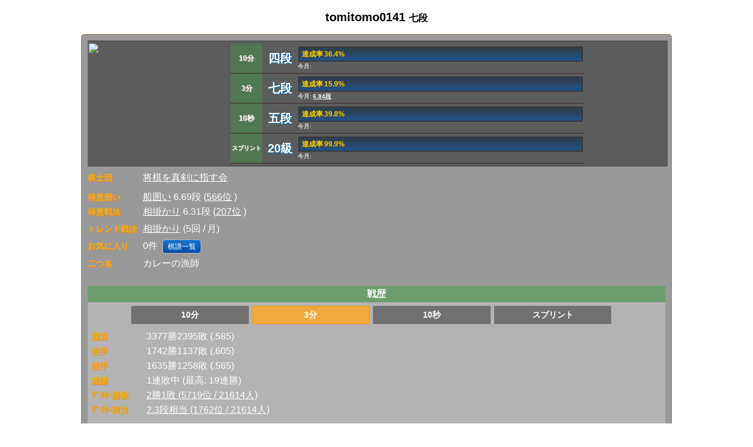

--- FILE ---
content_type: text/html; charset=utf-8
request_url: https://shogiwars.heroz.jp/users/mypage/tomitomo0141?locale=ja
body_size: 6327
content:
<!DOCTYPE html>
<html>
  <head>
  <meta charset="UTF-8"/>
  <meta http-equiv="Content-Style-Type" content="text/css"/>
  <meta http-equiv="Pragma" content="no-cache"/>
  <meta http-equiv="Cache-Control" content="no-cache"/>
  <meta http-equiv="Expires" content="0"/>
  <meta name="description" content="将棋ウォーズ【日本将棋連盟公認】は、従来の将棋アプリの常識を覆す派手な演出、グラフィックとAIを駆使し、超初心者から上級者まですぐに適切な相手が見つかる充実のオンライン対局を提供するサービスです。 10分切れ負けや3分切れ負けや10秒将棋でスピーディーに対局できます。オフラインでコンピュータと対局もできます。将棋ウォーズの段級位で、日本将棋連盟公認の免状・認定状（六段～５級）申請できます。"/>
  <meta name="keywords" content="加藤一二三,香川愛生,将棋,ゲーム,将棋ウォーズ,日本将棋連盟,無料,アプリ,iPhone,android,SHOGIWARS,shogiwars,棋神降臨,棋神解析,どうぶつしょうぎ,オンライン対局,オンライン,棋力,藤井聡太,羽生善治,名人,棋神,竜王,プロ棋士,囲い,戦法,Ponanza,指導対局,電王戦,棋神クイズ,ニコニコ,AbemaTV,将棋めし,棋神戦,灼熱の時代,3月のライオン,宗桂"/>
  <meta property="og:type" content="website">
  <meta property="og:title" content="将棋ウォーズ">
  <meta property="og:image" content="//image-pona.heroz.jp/web/icon_512.jpg">
  <meta property="og:url" content="https://shogiwars.heroz.jp/">
  <meta property="og:description" content="将棋ウォーズ【日本将棋連盟公認】は、従来の将棋アプリの常識を覆す派手な演出、グラフィックとAIを駆使し、超初心者から上級者まですぐに適切な相手が見つかる充実のオンライン対局を提供するサービスです。 10分切れ負けや3分切れ負けや10秒将棋でスピーディーに対局できます。オフラインでコンピュータと対局もできます。将棋ウォーズの段級位で、日本将棋連盟公認の免状・認定状（六段～５級）申請できます。">
  <meta property="og:site_name" content="将棋ウォーズ">
  <meta property="og:locale" content="ja_JP">
  <meta name="twitter:site" content="@warsminamin">
  <meta name="twitter:card" content="app">
  <meta name="twitter:description" content="将棋ウォーズ【日本将棋連盟公認】は、従来の将棋アプリの常識を覆す派手な演出、グラフィックとAIを駆使し、超初心者から上級者まですぐに適切な相手が見つかる充実のオンライン対局を提供するサービスです。 10分切れ負けや3分切れ負けや10秒将棋でスピーディーに対局できます。オフラインでコンピュータと対局もできます。将棋ウォーズの段級位で、日本将棋連盟公認の免状・認定状（六段～５級）申請できます。">
  <meta name="twitter:app:country" content="JP">
  <meta name="twitter:app:name:iphone" content="将棋ウォーズ">
  <meta name="twitter:app:id:iphone" content="496801169">
  <meta name="twitter:app:url:iphone" content="https://itunes.apple.com/jp/app/id496801169?mt=8">
  <meta name="twitter:app:name:ipad" content="将棋ウォーズ">
  <meta name="twitter:app:id:ipad" content="496801169">
  <meta name="twitter:app:url:ipad" content="https://itunes.apple.com/jp/app/id496801169?mt=8">
  <meta name="twitter:app:name:googleplay" content="将棋ウォーズ">
  <meta name="twitter:app:id:googleplay" content="jp.heroz.android.shogiwars">
  <meta name="twitter:app:url:googleplay" content="https://play.google.com/store/apps/details?id=jp.heroz.android.shogiwars">
  <meta name="viewport" content="width=device-width, initial-scale=1, maximum-scale=1, user-scalable=no"/>
  <meta name="format-detection" content="telephone=no">
  <link rel="icon" type="image/x-icon" href="/favicon.ico" />
  <title>tomitomo0141 [将棋を真剣に指す会] - 将棋ウォーズ</title>
  <link rel="stylesheet" href="//shogiwars-cdn.heroz.jp/assets/application-18d560418bf8ef7a8bcc7c08b169e42f444c75b9c3d99ff6295bf4d7956864e1.css" media="screen" />
    <link rel="stylesheet" href="//shogiwars-cdn.heroz.jp/assets/users-e3b0c44298fc1c149afbf4c8996fb92427ae41e4649b934ca495991b7852b855.css" media="screen" />
  
<link rel="stylesheet" href="//shogiwars-cdn.heroz.jp/assets/users/show-18cf8468143b5bf0750b2731c19bf4a882565a785327ad8157913fcc9804a727.css" media="screen" />


  <script src="//shogiwars-cdn.heroz.jp/assets/application-46404836e141be8808457e030e85e6795bba26eb4d61df064b440545a789b14c.js"></script>
    
<script src="//shogiwars-cdn.heroz.jp/assets/users/show-1a70e58d7a88330fa6c50b552674b88a72f1cbe870d8d6b512f49b915bfb579e.js"></script>
<script src="//shogiwars-cdn.heroz.jp/assets/i18n/ja-cee016c22bb5be062136ae774db3014a3c6fc334f05838837318a9c5fed446cb.js"></script>
<script>
  I18n.defaultLocale = "ja"
  I18n.locale = "ja"
</script>

  <meta name="csrf-param" content="authenticity_token" />
<meta name="csrf-token" content="qbDskeo7eCcrSTa9bb6clc0V0K12JOUBrY2CA1z5qJwQoO1zsZ1ygsckyv55vS5H0bFAmT3WIm-WGGe1yiZgGg" />
  <script type="text/javascript">
    function goTop() {
      $('body,html').animate({scrollTop: 0}, 500)
    }
  </script>
  <script async src="https://www.googletagmanager.com/gtag/js?id=G-X0F89DVXWM"></script>
<script>
  window.dataLayer = window.dataLayer || [];
  function gtag() {
    dataLayer.push(arguments);
  }
  gtag('js', new Date());
  gtag('config', 'G-X0F89DVXWM');
  gtag('config', 'AW-972589478');
</script>
</head>

  <body>
    <div id="wrapper">
        
  <div id="menu_middle">
    <div class="text_box3">
      <div class="title">
        tomitomo0141
        <span style="font-size: 16px">七段</span>
      </div>
      <script>
  window.addEventListener("load", function(){
  	  });
</script>
<div class="contents" id="user-show">
  <link rel="stylesheet" href="//shogiwars-cdn.heroz.jp/assets/users/_dan_kyu-e0df010423d6a64f159d26299ac19719dc0915473bb6a2156fcafb7eeadb759d.css" media="screen" />

<div id="user_profile">
  <div class="profile">
    <img width="100%" src="//image-pona.heroz.jp/web/avatar/_e2310s3c-l.png" />
  </div>
  <div class="profile">
    <table id="user_dankyu">
        <tr style="">
    <th style="font-size: 12px">10分</th>
  <td class="dankyu">四段</td>
  <td>
    <div class="progress_bar">
      <span style="background-size:36.4% 100%">
        達成率&thinsp;36.4%
      </span>
    </div>
    <div class="progress_note">
      今月:
    </div>
  </td>
</tr>
        <tr style="">
    <th style="font-size: 12px">3分</th>
  <td class="dankyu">七段</td>
  <td>
    <div class="progress_bar">
      <span style="background-size:15.9% 100%">
        達成率&thinsp;15.9%
      </span>
    </div>
    <div class="progress_note">
      今月:
        <a href="/users/phistory/tomitomo0141?init_pos_type=normal&amp;locale=ja&amp;time_mode=3m">6.84段</a>
    </div>
  </td>
</tr>
        <tr style="">
    <th style="font-size: 12px">10秒</th>
  <td class="dankyu">五段</td>
  <td>
    <div class="progress_bar">
      <span style="background-size:39.8% 100%">
        達成率&thinsp;39.8%
      </span>
    </div>
    <div class="progress_note">
      今月:
    </div>
  </td>
</tr>
        <tr style="">
    <th style="font-size: 10px">スプリント</th>
  <td class="dankyu">20級</td>
  <td>
    <div class="progress_bar">
      <span style="background-size:99.9% 100%">
        達成率&thinsp;99.9%
      </span>
    </div>
    <div class="progress_note">
      今月:
    </div>
  </td>
</tr>
    </table>
  </div>
  <br clear="all" />
</div>
  <div class="user_status">
      <div class="data_rows">
        <div>
          <span class="item">棋士団</span>
            <a href="/groups/73227?locale=ja">将棋を真剣に指す会</a>
        </div>
      </div>
      <div class="data_rows" style="margin-bottom:20px;">
  <div><span class="item">得意囲い</span>
      <a href="/users/tomitomo0141/trophy/300?locale=ja">船囲い</a>
      6.69段
      (<a href="/branking/300?locale=ja">566位</a>
      )
  </div>
  <div style="margin-bottom:4px;"><span class="item">得意戦法</span>
      <a href="/users/tomitomo0141/trophy/2200?locale=ja">相掛かり</a>
      6.31段
      (<a href="/branking/2200?locale=ja">207位</a>
      )
  </div>
  <div style="margin-bottom:4px;"><span class="item">トレンド戦法</span>
      <a href="/users/tomitomo0141/trophy/2200?locale=ja">相掛かり</a> (5回 / 月)
  </div>
  <div style="margin-bottom:4px;"><span class="item">お気に入り</span>
    0件
    
    <a class="common_button" href="/games/favorite_list?locale=ja&amp;user_id=tomitomo0141">棋譜一覧</a>
  </div>
  <div style="margin-bottom:4px;">
    <span class="item">二つ名</span>
<span> カレーの漁師</span>

  </div>
</div>
    <div id="game_history_title">戦歴</div>
<div class="game_history">
  <link rel="stylesheet" href="//shogiwars-cdn.heroz.jp/assets/_tabs-6d5833e5fdc1bdead26d39c86ee0c8c76984007c90feac96c0dbcdcb6e730779.css" media="screen" />
<div id="category_select_tab">
  <ul>
      <li id="record_10m_normal" class="tab4">
        <a onclick="clickGameRecordTab([&quot;record_10m_normal&quot;, &quot;record_3m_normal&quot;, &quot;record_10s_normal&quot;, &quot;record_3m_sprint&quot;], 0, &#39;10m_normal&#39;, false);" href="javascript:void(0);">10分</a>
</li>      <li id="record_3m_normal" class="tab4 selected_tab">
        <a onclick="clickGameRecordTab([&quot;record_10m_normal&quot;, &quot;record_3m_normal&quot;, &quot;record_10s_normal&quot;, &quot;record_3m_sprint&quot;], 1, &#39;3m_normal&#39;, false);" href="javascript:void(0);">3分</a>
</li>      <li id="record_10s_normal" class="tab4">
        <a onclick="clickGameRecordTab([&quot;record_10m_normal&quot;, &quot;record_3m_normal&quot;, &quot;record_10s_normal&quot;, &quot;record_3m_sprint&quot;], 2, &#39;10s_normal&#39;, false);" href="javascript:void(0);">10秒</a>
</li>      <li id="record_3m_sprint" class="tab4">
        <a onclick="clickGameRecordTab([&quot;record_10m_normal&quot;, &quot;record_3m_normal&quot;, &quot;record_10s_normal&quot;, &quot;record_3m_sprint&quot;], 3, &#39;3m_sprint&#39;, false);" href="javascript:void(0);">スプリント</a>
</li>  </ul>
</div>

  <script type="text/javascript">
    $(function () {
        const recordTypes = ["10m_normal", "3m_normal", "10s_normal", "3m_sprint"];
        const lastSelectTabIdx = sessionStorage.getItem("users/mypage/selected_game_record_tab_idx");
        if(lastSelectTabIdx != null) {
            const idx = Number(lastSelectTabIdx);
            displayRecord(idx, 'record_' + recordTypes[idx]);
            return;
        }
        const lastRecordType = '3m_normal';
        tab = jQuery.inArray(lastRecordType, recordTypes);
        index = (tab >= 0) ? tab : 0;
        displayRecord(index, 'record_' + recordTypes[index]);
    });

    function clickGameRecordTab(ids, index, val) {
        sessionStorage.setItem('users/mypage/selected_game_record_tab_idx', index);
        displayRecord(index, ids[index]);
    }

    function displayRecord(index, recordId) {
      $('#category_select_tab li').each(function (i) {
        if(i == index){
          $(this).addClass('selected_tab');
        }else{
          $(this).removeClass('selected_tab');
        }
      });
      $('.game_record').each(function (i) {
        display = ($(this).attr('id') == recordId) ? 'block' : 'none';
        $(this).css('display', display);
      });
    }
  </script>
    <div id="record_10m_normal" class="game_record data_rows">
  <div><span class="item item-battle">通算</span>
    333勝294敗 (.531)
  </div>
  <div><span class="item item-battle">先手</span>
    152勝152敗 (.500)
  </div>
  <div><span class="item item-battle">後手</span>
    181勝142敗 (.560)
  </div>
  <div><span class="item item-flag">連勝</span>
    14連勝中
    (最高: 14連勝)
  </div>
  <div style="margin-top:10px;margin-bottom:6px;text-align:right;">
    <a class="common_button" href="/users/phistory/tomitomo0141?init_pos_type=normal&amp;locale=ja&amp;time_mode=10m">月別段級位履歴</a>
    <a class="common_button" href="/games/history?gtype=&amp;init_pos_type=normal&amp;locale=ja&amp;user_id=tomitomo0141">棋譜一覧</a>
  </div>
</div>
    <div id="record_3m_normal" class="game_record data_rows">
  <div><span class="item item-battle">通算</span>
    3377勝2395敗 (.585)
  </div>
  <div><span class="item item-battle">先手</span>
    1742勝1137敗 (.605)
  </div>
  <div><span class="item item-battle">後手</span>
    1635勝1258敗 (.565)
  </div>
  <div><span class="item item-flag">連勝</span>
    1連敗中
    (最高: 19連勝)
  </div>
    <div>
      <span class="item">ﾃﾞｲﾘｰ勝数</span>
      <a href="/users/daily_ranking?init_pos_type=normal&amp;locale=ja&amp;time_mode=3m">2勝1敗 (5719位 / 21614人)</a>
    </div>
    <div>
      <span class="item">ﾃﾞｲﾘｰ実力</span>
      <a href="/users/daily_p_ranking?init_pos_type=normal&amp;locale=ja&amp;time_mode=3m">2.3段相当
              (1762位 / 21614人)</a>
    </div>
  <div style="margin-top:10px;margin-bottom:6px;text-align:right;">
    <a class="common_button" href="/users/phistory/tomitomo0141?init_pos_type=normal&amp;locale=ja&amp;time_mode=3m">月別段級位履歴</a>
    <a class="common_button" href="/games/history?gtype=sb&amp;init_pos_type=normal&amp;locale=ja&amp;user_id=tomitomo0141">棋譜一覧</a>
  </div>
</div>
    <div id="record_10s_normal" class="game_record data_rows">
  <div><span class="item item-battle">通算</span>
    703勝431敗 (.619)
  </div>
  <div><span class="item item-battle">先手</span>
    345勝204敗 (.628)
  </div>
  <div><span class="item item-battle">後手</span>
    358勝227敗 (.611)
  </div>
  <div><span class="item item-flag">連勝</span>
    1連敗中
    (最高: 21連勝)
  </div>
  <div style="margin-top:10px;margin-bottom:6px;text-align:right;">
    <a class="common_button" href="/users/phistory/tomitomo0141?init_pos_type=normal&amp;locale=ja&amp;time_mode=10s">月別段級位履歴</a>
    <a class="common_button" href="/games/history?gtype=s1&amp;init_pos_type=normal&amp;locale=ja&amp;user_id=tomitomo0141">棋譜一覧</a>
  </div>
</div>
    <div id="record_3m_sprint" class="game_record data_rows">
  <div><span class="item item-battle">通算</span>
    10勝13敗 (.434)
  </div>
  <div><span class="item item-battle">先手</span>
    3勝8敗 (.272)
  </div>
  <div><span class="item item-battle">後手</span>
    7勝5敗 (.583)
  </div>
  <div><span class="item item-flag">連勝</span>
    1連敗中
    (最高: 3連勝)
  </div>
  <div style="margin-top:10px;margin-bottom:6px;text-align:right;">
    <a class="common_button" href="/users/phistory/tomitomo0141?init_pos_type=sprint&amp;locale=ja&amp;time_mode=3m">月別段級位履歴</a>
    <a class="common_button" href="/games/history?gtype=sb&amp;init_pos_type=sprint&amp;locale=ja&amp;user_id=tomitomo0141">棋譜一覧</a>
  </div>
</div>
</div>
      <div class="data_rows">
      <div class="event_holding_title">OKAMURA コンテッサセコンダ杯第12回将棋ウォーズ竜神戦</div>
      <div class="event_holding">
          <span class="item item-ranking">大会成績</span>
          78885位 / 244916人
          <a class="common_button" href="/events/ryujin12?locale=ja&amp;user=tomitomo0141">詳細</a>
          <br/>
          <span class="item item-ranking">最高段位</span>
          6.00級
          <br/>
          <span class="item item-ranking">現在段位</span>
          6.00級 
          24勝7敗
          (.774)
      </div>
      <div class="event_holding_title">2025年グランドチャンピオンシップ(ポイント)</div>
      <div class="event_holding">
          <span class="item item-ranking">大会成績</span>
          1745位 / 39272人
          <a class="common_button" href="/events/point2025?locale=ja&amp;user=tomitomo0141">詳細</a>
          <br/>
          <span class="item item-ranking">ポイント</span>
          1210 pt
          <br/>
      </div>
      <div class="event_holding_title">2025年グランドチャンピオンシップ(勝ち数)</div>
      <div class="event_holding">
          <span class="item item-ranking">大会成績</span>
          94830位 / 601895人
          <a class="common_button" href="/events/win2025?locale=ja&amp;user=tomitomo0141">詳細</a>
          <br/>
          <span class="item item-ranking">現在勝敗</span>
          347勝200敗
          (.634)
          <br/>
      </div>
</div>
        <div class="data_rows">
            <div class="prev_event">
    <span class="item item-ranking multiline_item">前回大会</span>
    <span class="item_value">
        <span>
          <a href="/events/dan129?locale=ja&amp;user=tomitomo0141">第129回将棋ウォーズ段級位最強戦</a>
          <br>
          4.00級
          (1195位 / 2335人)
        </span>
        <br clear="all" />
        <span>
          <a href="/third_party_events/692ee991938c31619df8170e?locale=ja&amp;page_type=ranking&amp;user_id=tomitomo0141">第3回立飛杯達人戦記念スプリント大会</a>
          <br>
          2勝2敗
          (51位 / 105人)
        </span>
        <br clear="all" />
    </span>
  </div>
          <div>
            <span class="item item-ranking">過去大会</span>
            <a class="common_button" href="/users/ehistory/tomitomo0141?locale=ja">成績一覧</a>
          </div>
        </div>
  </div>
</div>
                                                  <!-- 一時的に表示するコンテンツをここに追加 -->
                        <style type="text/css">
  #shogi_radar_chart{

  }
  #shogi_radar_chart div{
  	float:left;
  	width:calc(50% - 12px);
  	padding:4px 6px;
  	text-align:right;
  }
  #shogi_radar_chart div:nth-child(2n){
  	text-align:left;
  }
  .chart_name{
  	color:#FFFFFF;
  	font-weight:bold;
  	text-shadow: 1px 1px 1px #BDBDBD;
  	-moz-text-shadow: 1px 1px 1px #BDBDBD;
  	-webkit-text-shadow: 1px 1px 1px #BDBDBD;
  }
  .low_point{
  	color:#FFD54F;
  	text-shadow: 1px 1px 1px #FF8F00;
  	-moz-text-shadow: 1px 1px 1px #FF8F00;
  	-webkit-text-shadow: 1px 1px 1px #FF8F00;
  }
  .middle_point{
  	color:#FFFFFF;
  	text-shadow: 1px 1px 1px #BDBDBD;
  	-moz-text-shadow: 1px 1px 1px #BDBDBD;
  	-webkit-text-shadow: 1px 1px 1px #BDBDBD;
  }
  .high_point{
  	color:#9CCC65;
  	text-shadow: 1px 1px 1px #33691E;
  	-moz-text-shadow: 1px 1px 1px #33691E;
  	-webkit-text-shadow: 1px 1px 1px #33691E;
  }
</style>
<div class="title">棋力レーダーチャート(17.4)</div>
<div class="contents">
  <div class="rank_space">
    <canvas id="radar" width="200" height="200"></canvas>
  </div>
  <div id="shogi_radar_chart">
    <div>
      <span class="chart_name">攻撃力&thinsp;:&thinsp;</span>
      <span class="middle_point">3.0</span>
    </div>
    <div>
      <span class="chart_name">守備力&thinsp;:&thinsp;</span>
      <span class="middle_point">2.7</span>
    </div>
    <div>
      <span class="chart_name">芸術力&thinsp;:&thinsp;</span>
      <span class="middle_point">2.4</span>
    </div>
    <div>
      <span class="chart_name">早指力&thinsp;:&thinsp;</span>
      <span class="high_point">3.9</span>
    </div>
    <div>
      <span class="chart_name">戦術力&thinsp;:&thinsp;</span>
      <span class="low_point">1.4</span>
    </div>
    <div>
      <span class="chart_name">終盤力&thinsp;:&thinsp;</span>
      <span class="high_point">3.9</span>
    </div>
    <br clear="all" />
  </div>
</div>
<script type="text/javascript">
  $("#radar").css({
  	"background": "url(//image-pona.heroz.jp/web/para4@2x.png)",
  	"background-repeat": "no-repeat",
  	"background-size": "200px 200px"
  });
</script>
        <div id="collection_wrapper">
          <div class="title">コレクション(38/44)</div>
<div class="contents" id="collection">
  <ul class="collection_tab">
      <li class="selected">
        <a data-remote="true" href="/users/trophies/tomitomo0141/kakoi/0?locale=ja">囲い</a></li>
      <li class="">
        <a data-remote="true" href="/users/trophies/tomitomo0141/senpou/0?locale=ja">戦法</a></li>
      <li class="">
        <a data-remote="true" href="/users/trophies/tomitomo0141/tesuji/0?locale=ja">手筋</a></li>
      <li class="">
        <a data-remote="true" href="/users/trophies/tomitomo0141/special/0?locale=ja">特殊</a></li>
  </ul>
  <table id="badges" style="margin:0px auto;">
        <tr>
        <td>
            <a href="/users/tomitomo0141/trophy/0?locale=ja">
              <img width="95" style="filter: grayscale(0)" src="//image-pona.heroz.jp/kakoi/Y_KANI-xs.png" />
</a>        </td>
                <td>
            <a href="/users/tomitomo0141/trophy/1?locale=ja">
              <img width="95" style="filter: grayscale(0)" src="//image-pona.heroz.jp/kakoi/Y_KIN-xs.png" />
</a>        </td>
                <td>
            <a href="/users/tomitomo0141/trophy/2?locale=ja">
              <div style="display: flex; justify-content: center; align-items: center; height: 95px; width: 95px;">
                銀矢倉
              </div>
</a>        </td>
        </tr>
        <tr>
        <td>
            <a href="/users/tomitomo0141/trophy/3?locale=ja">
              <img width="95" style="filter: grayscale(1)" src="//image-pona.heroz.jp/kakoi/Y_KATA-xs.png" />
</a>        </td>
                <td>
            <a href="/users/tomitomo0141/trophy/4?locale=ja">
              <img width="95" style="filter: grayscale(0)" src="//image-pona.heroz.jp/kakoi/Y_SOU-xs.png" />
</a>        </td>
                <td>
            <a href="/users/tomitomo0141/trophy/5?locale=ja">
              <img width="95" style="filter: grayscale(0)" src="//image-pona.heroz.jp/kakoi/Y_ANAGUMA-xs.png" />
</a>        </td>
        </tr>
        <tr>
        <td>
            <a href="/users/tomitomo0141/trophy/6?locale=ja">
              <div style="display: flex; justify-content: center; align-items: center; height: 95px; width: 95px;">
                菊水矢倉
              </div>
</a>        </td>
                <td>
            <a href="/users/tomitomo0141/trophy/7?locale=ja">
              <div style="display: flex; justify-content: center; align-items: center; height: 95px; width: 95px;">
                銀立ち矢倉
              </div>
</a>        </td>
                <td>
            <a href="/users/tomitomo0141/trophy/8?locale=ja">
              <img width="95" style="filter: grayscale(1)" src="//image-pona.heroz.jp/kakoi/Y_HISHI-xs.png" />
</a>        </td>
        </tr>
  </table>
  <ul class="collection_paging">
        <li class="page selected">1</li>
        <li class="page">
          <a data-remote="true" href="/users/trophies/tomitomo0141/kakoi/1?got=38&amp;locale=ja">2</a></li>
        <li class="page">
          <a data-remote="true" href="/users/trophies/tomitomo0141/kakoi/2?got=38&amp;locale=ja">3</a></li>
        <li class="page">
          <a data-remote="true" href="/users/trophies/tomitomo0141/kakoi/3?got=38&amp;locale=ja">4</a></li>
        <li class="page">
          <a data-remote="true" href="/users/trophies/tomitomo0141/kakoi/4?got=38&amp;locale=ja">5</a></li>
  </ul>
</div>

        </div>
      <div class="title">
        その他
      </div>
      <div class="contents">
        <ul class="list_link">
          <li><a href="/friends?locale=ja&amp;user_id=tomitomo0141">友達一覧</a></li>
        </ul>
      </div>
    </div>
  </div>
  <script>
    $(function () {
      draw(document.getElementById("radar"), 99, 101, 79.0, 5, 3.7370433212170227,3.338912605283881,3.0362984014004217,4.92815057294629,1.8090510245342588,4.878355188194924, 'rgba(255, 210, 0, 0.5)')
      SessionStorageUtil.restoreHtml("lastTrophy", "#collection_wrapper")
    })
  </script>

      <div id="copyright">©HEROZ, Inc. All Rights Reserved.</div>
    </div>
    <div id="topNavigation">
      <div><a href="javascript:void(0)" onClick="goTop()">▲TOP</a></div>
    </div>
    <div id="web_base_url" data-web-base-url="//image-pona.heroz.jp"></div>
  </body>
</html>


--- FILE ---
content_type: text/css
request_url: https://shogiwars.heroz.jp/assets/users/_dan_kyu-e0df010423d6a64f159d26299ac19719dc0915473bb6a2156fcafb7eeadb759d.css
body_size: 1312
content:
table#user_dankyu{width:98%;max-width:600px;margin:0px auto}table#user_dankyu tr{border-bottom:1px solid #3E2723}table#user_dankyu th{width:50px;height:45px;padding:2px;color:#FFFFFF;font-size:14px;line-height:38px;text-align:center;text-shadow:1px 1px 1px #BCAAA4;-moz-text-shadow:1px 1px 1px #BCAAA4;-webkit-text-shadow:1px 1px 1px #BCAAA4;background:rgba(67,160,71,0.4)}table#user_dankyu td{margin-bottom:6px;padding:4px 0px;text-align:left}table#user_dankyu td.dankyu{width:52px;padding:0px 4px;color:#FFFFFF;font-size:20px;font-weight:bold;line-height:20px;text-align:center;text-shadow:1px 1px 1px #0277BD;-moz-text-shadow:1px 1px 1px #0277BD;-webkit-text-shadow:1px 1px 1px #0277BD}table#user_dankyu td div.progress_bar{padding:2px;min-height:20px;font-size:14px;background:rgba(33,33,33,0.6);border:1px solid #616161}table#user_dankyu td div.progress_note{color:#E0E0E0;font-size:10px;font-weight:bold}table#user_dankyu td div.progress_bar span{position:relative;min-height:20px;left:0px;display:block;padding-left:4px;color:#FFD600;font-size:12px;font-weight:bold;line-height:22px;text-shadow:1px 1px 1px #424242;-moz-text-shadow:1px 1px 1px #424242;-webkit-text-shadow:1px 1px 1px #424242;background:linear-gradient(rgba(21,101,192,0.2) 20%, rgba(21,101,192,0.4) 60%, rgba(21,101,192,0.6)),url(//image-pona.heroz.jp/web/progress.png) no-repeat;background-position-y:center}


--- FILE ---
content_type: text/css
request_url: https://shogiwars.heroz.jp/assets/_tabs-6d5833e5fdc1bdead26d39c86ee0c8c76984007c90feac96c0dbcdcb6e730779.css
body_size: 862
content:
div#category_select_tab{width:98%;margin-bottom:6px}#category_select_tab ul{width:98%;margin:2px auto;text-align:center}#category_select_tab ul li{display:inline-block;padding:4px 0px;margin:0px 1px;text-align:center;background:rgba(97,97,97,0.8);border:1px solid #757575;font-size:14px;white-space:nowrap;overflow:clip}#category_select_tab ul li.tab1{width:96%}#category_select_tab ul li.tab2{width:46%}#category_select_tab ul li.tab3{width:29%}#category_select_tab ul li.tab4{width:21%}#category_select_tab ul li.tab5{width:16%}#category_select_tab ul li.selected_tab{background:rgba(255,167,38,0.8);border:1px solid #FF9800}#category_select_tab ul li.disabled{background:rgba(60,60,60,0.8);border:1px solid rgba(60,60,60,0.8);color:gray}#category_select_tab ul li.disabled a{color:gray}#category_select_tab ul li a{display:block;color:#FFFFFF;font-weight:bold;text-decoration:none}#category_select_tab ul li.nodisplay{display:none}


--- FILE ---
content_type: text/css
request_url: https://shogiwars.heroz.jp/assets/users/show-18cf8468143b5bf0750b2731c19bf4a882565a785327ad8157913fcc9804a727.css
body_size: 5821
content:
.ui-dialog-titlebar-close{zoom:2.5}#wars_points{font-size:20px}td{align:right;text-align:right;padding-right:3px}#wars_points .items{float:left}#wars_points .points{font-weight:bold;font-size:16px;color:#630}#wars_points .items .price{float:left}#wars_points .items .button{display:block;float:right}.selected{background:#FFF;color:#FFF}.selected a{color:#FFF}.small{font-size:80%}.note{font-size:10px}.progress{font-size:50%;color:yellow}#badges{margin-bottom:6px}#badges td{width:97px;height:97px;border:1px solid #A1887F;text-align:center;background:rgba(0,0,0,0.5);font-weight:bold}ul.collection_tab{width:100%;height:36px;text-align:center}ul.collection_tab li{display:inline;border:1px solid #1B5E20;padding:2px 12px;margin:0px 2px;background:#43A047;border-radius:4px;-webkit-border-radius:4px}ul.collection_tab li a{text-decoration:none;color:#FFFFFF;font-weight:bold;font-size:14px}ul.collection_tab li.selected{border:1px solid #616161;background:#9E9E9E}ul.collection_tab li.selected a{color:#ECEFF1}ul.collection_paging{padding:0px;margin-top:12px;border:0px;background:none;text-align:center}ul.collection_paging li{display:inline;width:30px;height:32px;line-height:32px;border:1px solid #1B5E20;padding:2px 12px;margin:2px 2px;text-align:center;background:#43A047;border-radius:4px;-webkit-border-radius:4px}ul.collection_paging li a{text-decoration:none;color:#FFFFFF;font-weight:bold;font-size:14px}ul.collection_paging li.selected{border:1px solid #616161;background:#9E9E9E}ul.collection_paging li.selected a{color:#ECEFF1}.ui-widget-content{text-align:left;color:#000000;font-size:14px;border:1px solid #917347;background:#FFFFFF}.ui-dialog-titlebar{text-align:center;padding:2px;font-weight:bold;font-size:16px;color:#FFFFFF;text-shadow:1px 1px 1px #DCDCDC;background:#1B5E20}img#beginner_icon{position:relative;float:right;top:7px;left:-35px}.user_level{line-height:24px}#position_ratio{font-size:12px;margin-bottom:1em}#position_ratio span{line-height:12px;padding-right:10px}.data_rows{padding:2px 0px;margin-bottom:4px}.group_rows{background-color:rgba(178,34,34,0.5)}#game_history_title{padding:2px 0px;text-align:center;background:rgba(67,160,71,0.5);font-size:16px;font-weight:bold}#game_history_tab{margin-bottom:10px;width:100%}#game_history_tab li{float:left;width:30%;padding:2px;margin:0px 2px;text-align:center;color:#558B2F;background:rgba(117,117,117,0.75)}#game_history_tab li:first-child{border-left:0px}.game_history{padding-left:2px;padding-top:4px;background:rgba(255,255,255,0.25)}.game_history .data_rows{padding-left:4px}#game_history_tab li a{display:block;text-decoration:none;color:#F5F5F5}#userlimit{font-weight:bold;padding:0px 2px}#unlimited_play_games{font-size:12px;margin-left:2px}#unlimited_play_games a{padding:2px;background:#1976D2;border:1px solid #E0E0E0;border-radius:4px;-webkit-border-radius:4px;-moz-border-radius:4px;font-weight:bold;text-decoration:none;text-shadow:1px 1px 1px #212121;-moz-text-shadow:1px 1px 1px #212121;-webkit-text-shadow:1px 1px 1px #212121}.ui-widget-overlay{opacity:0}.subscription_dialog .ui-button-text{font-size:80%}.ui-dialog .ui-dialog-buttonpane{text-align:center}.ui-dialog .ui-dialog-buttonpane .ui-dialog-buttonset{float:none}.ui-dialog .ui-dialog-buttonpane .ui-dialog-buttonset button{margin-top:6px;padding:6px;text-align:center;color:#FAFAFA;font-size:10px;font-weight:bold;background:#2E7D32;border-right:2px solid #1B5E20;border-bottom:2px solid #1B5E20;border-radius:5px;-webkit-border-radius:5px}.ui-widget-content{text-align:left;color:#000000;font-size:12px;border:1px solid #917347;background:#FFFFFF}.notice_dialog .ui-dialog-buttonpane .ui-dialog-buttonset button:first-child{margin-left:6px;background:#D84315;border-right:2px solid #BF360C;border-bottom:2px solid #BF360C}.common_button{padding:2px 8px;margin:0px 4px;background:#0D47A1;background:-moz-linear-gradient(top, #1976D2, #0D47A1);background:-webkit-gradient(linear, left top, left bottom, from(#1976D2), to(#0D47A1));border:1px solid #BDBDBD;border-radius:5px;-webkit-border-radius:5px}a.common_button{font-size:12px;color:#FAFAFA;display:inline-block;word-break:keep-all;text-shadow:1px 1px 1px #1E88E5;-moz-text-shadow:1px 1px 1px #1E88E5;-webkit-text-shadow:1px 1px 1px #1E88E5;text-decoration:none}#premium_dialog{width:100%;padding:6px}.premium{margin-bottom:2px;padding:10px 4px;background:rgba(245,245,245,0.8);border:1px solid #917347;border-radius:4px;-webkit-border-radius:4px;-moz-border-radius:4px}.premium div.premium_item{width:65%;float:left;text-align:left}.premium_name{color:#630;font-size:14px;font-weight:bold;border-bottom:1px dashed #75501f}.premium_price{padding:4px 0px;color:#630;font-size:12px}.premium div.premium_puchase_btn{width:30%;float:right;padding:4px}.premium_button{margin:6px;padding:6px;color:#FAFAFA;font-size:10px;font-weight:bold;background:#2E7D32;border-right:2px solid #1B5E20;border-bottom:2px solid #1B5E20;border-radius:5px;-webkit-border-radius:5px;text-align:center}a.premium_button{display:block;text-decoration:none}a.invite_kishidan_button{display:block;text-decoration:none;margin:12px 6px;padding:6px;color:#FAFAFA;font-size:10px;font-weight:bold;background:#795548;background:-moz-linear-gradient(top, #A1887F, #795548);background:-webkit-gradient(linear, left top, left bottom, from(#A1887F), to(#795548));border:1px solid #BDBDBD;border-radius:5px;-webkit-border-radius:5px;text-align:center}span.group_applying{padding:2px 6px;color:#33691E;font-size:10px;font-weight:bold;background:#EEEEEE;border:1px solid #1B5E20;border-radius:2px;-webkit-border-radius:2px;text-align:center}.prev_event{display:table}.multiline_item{display:table-cell !important}.subscription_detail{font-size:12px;color:#FFFFFF}.flash.success{background-color:#d4edda;color:#155724;border:1px solid #c3e6cb;border-radius:0.25rem;padding:0.75rem 1.25rem;margin-bottom:1rem;font-size:1rem}


--- FILE ---
content_type: text/css
request_url: https://shogiwars-cdn.heroz.jp/assets/users/show-18cf8468143b5bf0750b2731c19bf4a882565a785327ad8157913fcc9804a727.css
body_size: 1622
content:
.ui-dialog-titlebar-close{zoom:2.5}#wars_points{font-size:20px}td{align:right;text-align:right;padding-right:3px}#wars_points .items{float:left}#wars_points .points{font-weight:bold;font-size:16px;color:#630}#wars_points .items .price{float:left}#wars_points .items .button{display:block;float:right}.selected{background:#FFF;color:#FFF}.selected a{color:#FFF}.small{font-size:80%}.note{font-size:10px}.progress{font-size:50%;color:yellow}#badges{margin-bottom:6px}#badges td{width:97px;height:97px;border:1px solid #A1887F;text-align:center;background:rgba(0,0,0,0.5);font-weight:bold}ul.collection_tab{width:100%;height:36px;text-align:center}ul.collection_tab li{display:inline;border:1px solid #1B5E20;padding:2px 12px;margin:0px 2px;background:#43A047;border-radius:4px;-webkit-border-radius:4px}ul.collection_tab li a{text-decoration:none;color:#FFFFFF;font-weight:bold;font-size:14px}ul.collection_tab li.selected{border:1px solid #616161;background:#9E9E9E}ul.collection_tab li.selected a{color:#ECEFF1}ul.collection_paging{padding:0px;margin-top:12px;border:0px;background:none;text-align:center}ul.collection_paging li{display:inline;width:30px;height:32px;line-height:32px;border:1px solid #1B5E20;padding:2px 12px;margin:2px 2px;text-align:center;background:#43A047;border-radius:4px;-webkit-border-radius:4px}ul.collection_paging li a{text-decoration:none;color:#FFFFFF;font-weight:bold;font-size:14px}ul.collection_paging li.selected{border:1px solid #616161;background:#9E9E9E}ul.collection_paging li.selected a{color:#ECEFF1}.ui-widget-content{text-align:left;color:#000000;font-size:14px;border:1px solid #917347;background:#FFFFFF}.ui-dialog-titlebar{text-align:center;padding:2px;font-weight:bold;font-size:16px;color:#FFFFFF;text-shadow:1px 1px 1px #DCDCDC;background:#1B5E20}img#beginner_icon{position:relative;float:right;top:7px;left:-35px}.user_level{line-height:24px}#position_ratio{font-size:12px;margin-bottom:1em}#position_ratio span{line-height:12px;padding-right:10px}.data_rows{padding:2px 0px;margin-bottom:4px}.group_rows{background-color:rgba(178,34,34,0.5)}#game_history_title{padding:2px 0px;text-align:center;background:rgba(67,160,71,0.5);font-size:16px;font-weight:bold}#game_history_tab{margin-bottom:10px;width:100%}#game_history_tab li{float:left;width:30%;padding:2px;margin:0px 2px;text-align:center;color:#558B2F;background:rgba(117,117,117,0.75)}#game_history_tab li:first-child{border-left:0px}.game_history{padding-left:2px;padding-top:4px;background:rgba(255,255,255,0.25)}.game_history .data_rows{padding-left:4px}#game_history_tab li a{display:block;text-decoration:none;color:#F5F5F5}#userlimit{font-weight:bold;padding:0px 2px}#unlimited_play_games{font-size:12px;margin-left:2px}#unlimited_play_games a{padding:2px;background:#1976D2;border:1px solid #E0E0E0;border-radius:4px;-webkit-border-radius:4px;-moz-border-radius:4px;font-weight:bold;text-decoration:none;text-shadow:1px 1px 1px #212121;-moz-text-shadow:1px 1px 1px #212121;-webkit-text-shadow:1px 1px 1px #212121}.ui-widget-overlay{opacity:0}.subscription_dialog .ui-button-text{font-size:80%}.ui-dialog .ui-dialog-buttonpane{text-align:center}.ui-dialog .ui-dialog-buttonpane .ui-dialog-buttonset{float:none}.ui-dialog .ui-dialog-buttonpane .ui-dialog-buttonset button{margin-top:6px;padding:6px;text-align:center;color:#FAFAFA;font-size:10px;font-weight:bold;background:#2E7D32;border-right:2px solid #1B5E20;border-bottom:2px solid #1B5E20;border-radius:5px;-webkit-border-radius:5px}.ui-widget-content{text-align:left;color:#000000;font-size:12px;border:1px solid #917347;background:#FFFFFF}.notice_dialog .ui-dialog-buttonpane .ui-dialog-buttonset button:first-child{margin-left:6px;background:#D84315;border-right:2px solid #BF360C;border-bottom:2px solid #BF360C}.common_button{padding:2px 8px;margin:0px 4px;background:#0D47A1;background:-moz-linear-gradient(top, #1976D2, #0D47A1);background:-webkit-gradient(linear, left top, left bottom, from(#1976D2), to(#0D47A1));border:1px solid #BDBDBD;border-radius:5px;-webkit-border-radius:5px}a.common_button{font-size:12px;color:#FAFAFA;display:inline-block;word-break:keep-all;text-shadow:1px 1px 1px #1E88E5;-moz-text-shadow:1px 1px 1px #1E88E5;-webkit-text-shadow:1px 1px 1px #1E88E5;text-decoration:none}#premium_dialog{width:100%;padding:6px}.premium{margin-bottom:2px;padding:10px 4px;background:rgba(245,245,245,0.8);border:1px solid #917347;border-radius:4px;-webkit-border-radius:4px;-moz-border-radius:4px}.premium div.premium_item{width:65%;float:left;text-align:left}.premium_name{color:#630;font-size:14px;font-weight:bold;border-bottom:1px dashed #75501f}.premium_price{padding:4px 0px;color:#630;font-size:12px}.premium div.premium_puchase_btn{width:30%;float:right;padding:4px}.premium_button{margin:6px;padding:6px;color:#FAFAFA;font-size:10px;font-weight:bold;background:#2E7D32;border-right:2px solid #1B5E20;border-bottom:2px solid #1B5E20;border-radius:5px;-webkit-border-radius:5px;text-align:center}a.premium_button{display:block;text-decoration:none}a.invite_kishidan_button{display:block;text-decoration:none;margin:12px 6px;padding:6px;color:#FAFAFA;font-size:10px;font-weight:bold;background:#795548;background:-moz-linear-gradient(top, #A1887F, #795548);background:-webkit-gradient(linear, left top, left bottom, from(#A1887F), to(#795548));border:1px solid #BDBDBD;border-radius:5px;-webkit-border-radius:5px;text-align:center}span.group_applying{padding:2px 6px;color:#33691E;font-size:10px;font-weight:bold;background:#EEEEEE;border:1px solid #1B5E20;border-radius:2px;-webkit-border-radius:2px;text-align:center}.prev_event{display:table}.multiline_item{display:table-cell !important}.subscription_detail{font-size:12px;color:#FFFFFF}.flash.success{background-color:#d4edda;color:#155724;border:1px solid #c3e6cb;border-radius:0.25rem;padding:0.75rem 1.25rem;margin-bottom:1rem;font-size:1rem}


--- FILE ---
content_type: text/css
request_url: https://shogiwars-cdn.heroz.jp/assets/users/_dan_kyu-e0df010423d6a64f159d26299ac19719dc0915473bb6a2156fcafb7eeadb759d.css
body_size: 560
content:
table#user_dankyu{width:98%;max-width:600px;margin:0px auto}table#user_dankyu tr{border-bottom:1px solid #3E2723}table#user_dankyu th{width:50px;height:45px;padding:2px;color:#FFFFFF;font-size:14px;line-height:38px;text-align:center;text-shadow:1px 1px 1px #BCAAA4;-moz-text-shadow:1px 1px 1px #BCAAA4;-webkit-text-shadow:1px 1px 1px #BCAAA4;background:rgba(67,160,71,0.4)}table#user_dankyu td{margin-bottom:6px;padding:4px 0px;text-align:left}table#user_dankyu td.dankyu{width:52px;padding:0px 4px;color:#FFFFFF;font-size:20px;font-weight:bold;line-height:20px;text-align:center;text-shadow:1px 1px 1px #0277BD;-moz-text-shadow:1px 1px 1px #0277BD;-webkit-text-shadow:1px 1px 1px #0277BD}table#user_dankyu td div.progress_bar{padding:2px;min-height:20px;font-size:14px;background:rgba(33,33,33,0.6);border:1px solid #616161}table#user_dankyu td div.progress_note{color:#E0E0E0;font-size:10px;font-weight:bold}table#user_dankyu td div.progress_bar span{position:relative;min-height:20px;left:0px;display:block;padding-left:4px;color:#FFD600;font-size:12px;font-weight:bold;line-height:22px;text-shadow:1px 1px 1px #424242;-moz-text-shadow:1px 1px 1px #424242;-webkit-text-shadow:1px 1px 1px #424242;background:linear-gradient(rgba(21,101,192,0.2) 20%, rgba(21,101,192,0.4) 60%, rgba(21,101,192,0.6)),url(//image-pona.heroz.jp/web/progress.png) no-repeat;background-position-y:center}


--- FILE ---
content_type: text/css
request_url: https://shogiwars-cdn.heroz.jp/assets/_tabs-6d5833e5fdc1bdead26d39c86ee0c8c76984007c90feac96c0dbcdcb6e730779.css
body_size: 962
content:
div#category_select_tab{width:98%;margin-bottom:6px}#category_select_tab ul{width:98%;margin:2px auto;text-align:center}#category_select_tab ul li{display:inline-block;padding:4px 0px;margin:0px 1px;text-align:center;background:rgba(97,97,97,0.8);border:1px solid #757575;font-size:14px;white-space:nowrap;overflow:clip}#category_select_tab ul li.tab1{width:96%}#category_select_tab ul li.tab2{width:46%}#category_select_tab ul li.tab3{width:29%}#category_select_tab ul li.tab4{width:21%}#category_select_tab ul li.tab5{width:16%}#category_select_tab ul li.selected_tab{background:rgba(255,167,38,0.8);border:1px solid #FF9800}#category_select_tab ul li.disabled{background:rgba(60,60,60,0.8);border:1px solid rgba(60,60,60,0.8);color:gray}#category_select_tab ul li.disabled a{color:gray}#category_select_tab ul li a{display:block;color:#FFFFFF;font-weight:bold;text-decoration:none}#category_select_tab ul li.nodisplay{display:none}


--- FILE ---
content_type: application/javascript
request_url: https://shogiwars-cdn.heroz.jp/assets/i18n/ja-cee016c22bb5be062136ae774db3014a3c6fc334f05838837318a9c5fed446cb.js
body_size: 8801
content:
I18n.translations||(I18n.translations={}),I18n.translations.ja=I18n.extend(I18n.translations.ja||{},JSON.parse('{"js":{"games":{"board":{"vertical_num":["\u4e00","\u4e8c","\u4e09","\u56db","\u4e94","\u516d","\u4e03","\u516b","\u4e5d"]},"coach":"\u6307\u5c0e\u68cb\u58eb","dan":["\u521d\u6bb5","\u4e8c\u6bb5","\u4e09\u6bb5","\u56db\u6bb5","\u4e94\u6bb5","\u516d\u6bb5","\u4e03\u6bb5","\u516b\u6bb5","\u4e5d\u6bb5","\u5341\u6bb5"],"doubutsu_shogiwars_kif":"\u3069\u3046\u3076\u3064\u3057\u3087\u3046\u304e\u30a6\u30a9\u30fc\u30ba\u68cb\u8b5c","gote":"\u5f8c\u624b","gtype":{"a":"\u3069\u3046\u3076\u3064","s":"10\u5206","s1":"10\u79d2","sb":"3\u5206","sf":"\u30ab\u30b9\u30bf\u30e0"},"handicap":["\u5e73\u624b","\u9999\u843d","\u89d2\u843d","\u98db\u843d","\u98db\u9999\u843d","\u4e8c\u679a\u843d","\u56db\u679a\u843d","\u516d\u679a\u843d","\u516b\u679a\u843d","\u5341\u679a\u843d"],"init_pos_type":{"sprint":"\u30b9\u30d7\u30ea\u30f3\u30c8"},"kyu":"%{kyu}\u7d1a","mode":{"closed_event":"\u5927\u4f1a","coach":"\u6307\u5c0e\u5bfe\u5c40","friend":"\u53cb\u9054\u5bfe\u5c40","normal":"\u901a\u5e38"},"piece":{"animal":{"hiyoko":"\u3072\u3088\u3053","kirin":"\u304d\u308a\u3093","lion":"\u30e9\u30a4\u30aa\u30f3","niwatori":"\u306b\u308f\u3068\u308a","zou":"\u305e\u3046"},"fu":"\u6b69","gin":"\u9280","gyoku":"\u7389","hisya":"\u98db","kaku":"\u89d2","kei":"\u6842","kin":"\u91d1","kyou":"\u9999","nari":"\u6210","narigin":"\u6210\u9280","narikei":"\u6210\u6842","narikyou":"\u6210\u9999","ryu":"\u7adc","to":"\u3068","uchi":"\u6253","uma":"\u99ac"},"reason":{"game_checkmate_win":"\u307e\u3067%{sengo}\u306e\u52dd\u3061","game_disconnect":"%{sengo}\u63a5\u7d9a\u5207\u308c","game_illegality_loss":"%{sengo}\u53cd\u5247\u8ca0\u3051","game_invalid":"\u7121\u52b9\u5bfe\u5c40","game_king_entering_win":"\u307e\u3067%{sengo}\u306e\u5165\u7389\u52dd\u3061","game_maintenance":"\u30e1\u30f3\u30c6\u30ca\u30f3\u30b9","game_time_out":"%{sengo}\u6642\u9593\u5207\u308c","game_win":"\u307e\u3067%{sengo}\u306e\u52dd\u3061","playing":"\u5bfe\u5c40\u4e2d","ply_limit_draw":"\u307e\u3067\u5f15\u304d\u5206\u3051","sennichi_draw":"\u307e\u3067\u5343\u65e5\u624b\u6210\u7acb"},"reverse_btn":"\u53cd\u8ee2","sente":"\u5148\u624b","shitate":"\u4e0b\u624b","shogiwars_kif":"\u5c06\u68cb\u30a6\u30a9\u30fc\u30ba\u68cb\u8b5c","show":{"cancel":"\u30ad\u30e3\u30f3\u30bb\u30eb","cmt_next_game":"%{sec}\u79d2\u5f8c\u306b\u6b21\u306e\u5bfe\u5c40\u3078\u79fb\u52d5\u3057\u307e\u3059","next":"\u6b21\u3078","watching":"%{num}\u4eba\u89b3\u6226\u4e2d"},"situation":{"better":"\u6709\u5229","evenly":"\u4e92\u89d2","losing":"\u6557\u52e2","more_better":"\u512a\u52e2","terrible_worse":"\u52a3\u52e2","winning":"\u52dd\u52e2","worse":"\u4e0d\u5229"},"start_position":"\u958b\u59cb\u5c40\u9762","time":{"ago":{"hour":"%{n}\u6642\u9593\u524d (%{time})","minute":"%{n}\u5206\u524d (%{time})","second":"%{n}\u79d2\u524d (%{time})"}},"uwate":"\u4e0a\u624b","watch_list":{"amazon_affiliate_title":"Amazon\u8ca9\u58f2\u306e\u304a\u3059\u3059\u3081\u5c06\u68cb\u5546\u54c1","kif_button":"\u89b3\u6226","live":"LIVE","moves_count":"%{moves}\u624b\u76ee","not_found":"\u5bfe\u5c40\u4e00\u89a7\u3092\u53d6\u5f97\u3057\u3066\u3044\u307e\u3059\u3002\u3057\u3070\u3089\u304f\u304a\u5f85\u3061\u304f\u3060\u3055\u3044\u3002","players":"\u5bfe\u5c40\u8005\u6570\uff1a%{players}\u4eba","title":"\u5bfe\u5c40\u4e2d","winstreak":"%{winstreak}\u9023\u52dd\u4e2d"}},"learnings":{"1_day":"\u4e00\u65e5","1_week":"\u4e00\u9031\u9593","answer_time":"\u56de\u7b54\u6642\u9593","beginner":{"achievement_rate":"\u9054\u6210\u7387","btn_back":"\u623b\u308b","btn_back_to_menu":"\u30e1\u30cb\u30e5\u30fc\u3078\u623b\u308b","btn_cancel":"\u30ad\u30e3\u30f3\u30bb\u30eb","btn_next":"\u6b21\u3078","btn_no":"\u3044\u3044\u3048","btn_ok":"OK","btn_retry":"\u3082\u3046\u4e00\u5ea6","btn_start":"\u306f\u3058\u3081\u308b","btn_summary_quiz":{"max_score":"\u6700\u9ad8\u5f97\u70b9","text":"\u5b66\u7fd2\u304c\u3059\u3079\u3066\u7d42\u308f\u3063\u305f\u3089\u6311\u6226\u3057\u3066\u307f\u3088\u3046\uff01"},"btn_suppl_clear":"CLEAR","btn_yes":"\u306f\u3044","category":{"base_shogi":"\\u003cruby\\u003e\u5c06\u68cb\\u003crt\\u003e\u3057\u3087\u3046\u304e\\u003c/rt\\u003e\\u003c/ruby\\u003e\u306e\\u003cruby\\u003e\u57fa\u672c\\u003crt\\u003e\u304d\u307b\u3093\\u003c/rt\\u003e\\u003c/ruby\\u003e","piece_move":"\\u003cruby\\u003e\u99d2\\u003crt\\u003e\u3053\u307e\\u003c/rt\\u003e\\u003c/ruby\\u003e\u306e\\u003cruby\\u003e\u52d5\\u003crt\\u003e\u3046\u3054\\u003c/rt\\u003e\\u003c/ruby\\u003e\u304b\u3057\\u003cruby\\u003e\u65b9\\u003crt\\u003e\u304b\u305f\\u003c/rt\\u003e\\u003c/ruby\\u003e","play_shogi":"\\u003cruby\\u003e\u5bfe\u5c40\\u003crt\\u003e\u305f\u3044\u304d\u3087\u304f\\u003c/rt\\u003e\\u003c/ruby\\u003e\u3059\u308b","what_shogi":"\\u003cruby\\u003e\u5c06\u68cb\\u003crt\\u003e\u3057\u3087\u3046\u304e\\u003c/rt\\u003e\\u003c/ruby\\u003e\u3063\u3066\\u003cruby\\u003e\u4f55\\u003crt\\u003e\u306a\u306b\\u003c/rt\\u003e\uff1f\\u003c/ruby\\u003e"},"cmt_connection_error":"\u901a\u4fe1\u30a8\u30e9\u30fc\u304c\u767a\u751f\u3057\u307e\u3057\u305f\u3002\u753b\u9762\u3092\u8aad\u307f\u8fbc\u307f\u76f4\u3057\u3066\u304f\u3060\u3055\u3044\u3002","cmt_delete_learning_history":"\u3042\u306a\u305f\u306e\u6210\u7e3e\u304c\u5168\u3066\u524a\u9664\u3055\u308c\u307e\u3059\u3002\u3088\u308d\u3057\u3044\u3067\u3059\u304b\uff1f","cmt_js_error":"\u30a8\u30e9\u30fc\u304c\u767a\u751f\u3057\u307e\u3057\u305f\u3002\u753b\u9762\u3092\u8aad\u307f\u8fbc\u307f\u76f4\u3057\u3066\u304f\u3060\u3055\u3044\u3002","cmt_last_summary_quiz_no_record":"\u524d\u56de\u306e\u56de\u7b54\u8a18\u9332\u304c\u3042\u308a\u307e\u305b\u3093","correct":"\u6b63\u89e3","delete_learning_history":"\u5b66\u7fd2\u5c65\u6b74\u524a\u9664","description":"\u521d\u5fc3\u8005\u306e\u65b9\u304c\u3001\u52d5\u753b\u3068\u30af\u30a4\u30ba\u3092\u901a\u3057\u3066\u3001\u624b\u8efd\u306b\u697d\u3057\u307f\u306a\u304c\u3089\u5c06\u68cb\u306e\u30eb\u30fc\u30eb\u3068\u57fa\u672c\u3092\u5b66\u3079\u308b\u5c06\u68cb\u5165\u9580\u30b5\u30a4\u30c8\u3067\u3059\u3002\u8b1b\u5e2b\u306f\u5973\u6d41\u68cb\u58eb\u306e\u5c71\u53e3\u6075\u68a8\u5b50\u3055\u3093\u3002","dialog_all_clear":{"text":"\u304a\u3081\u3067\u3068\u3046\u3054\u3056\u3044\u307e\u3059\uff01\\u003cbr/\\u003e \u3053\u3053\u307e\u3067\u9054\u6210\u3067\u304d\u305f\u3042\u306a\u305f\u306f\u672c\u5f53\u306b\u3059\u3070\u3089\u3057\u3044\u3067\u3059\uff01\\u003cbr/\\u003e \u6b21\u306f\u4eca\u307e\u3067\u306e\u5fa9\u7fd2\u3067\u3059\u3002\u300c\u307e\u3068\u3081\u30af\u30a4\u30ba\u300d\u306b\u6311\u6226\u3057\u3066\u307f\u307e\u3057\u3087\u3046\u3002\\u003cbr/\\u003e \u305f\u3060\u3057\u3001\u6311\u6226\u3059\u308b\u306e\u306f\uff11\u65e5\u4ee5\u4e0a\u7a7a\u3051\u3066\u304b\u3089\u304c\u30aa\u30b9\u30b9\u30e1\u3067\u3059\u3002\\u003cbr/\\u003e \u5c11\u3057\u5fd8\u308c\u305f\u9803\u306b\u5fa9\u7fd2\u3059\u308b\u3068\u5b66\u7fd2\u306e\u52b9\u679c\u304c\u9ad8\u307e\u308a\u307e\u3059\u3002\\u003cbr/\\u003e ","title":"\u5168\u3066\u30af\u30ea\u30a2\u3057\u307e\u3057\u305f\uff01"},"dialog_clear":{"text":"\u300c%{menu}\u300d\u3092\u30af\u30ea\u30a2\u3057\u307e\u3057\u305f!","title":"CLEAR!!"},"dialog_review_quiz":{"text":"\u3053\u3053\u3067\u4e00\u65e6\u5fa9\u7fd2\u3057\u3066\u307f\u307e\u3057\u3087\u3046\u3002\\u003cbr/\\u003e \u4ee5\u524d\u5b66\u7fd2\u3057\u305f\u5185\u5bb9\u304b\u3089\u30af\u30a4\u30ba\u304c1\u554f\u51fa\u984c\u3055\u308c\u307e\u3059\u3002\\u003cbr/\\u003e ","title":"\u5fa9\u7fd2\u30af\u30a4\u30ba\uff01"},"dialog_summary_quiz_end":{"result":"\u3042\u306a\u305f\u306e\u6210\u7e3e","text_failure":"\u6700\u5f8c\u307e\u3067\u8ae6\u3081\u305a\u304c\u3093\u3070\u308a\u307e\u3057\u305f\u306d\uff01\\u003cbr/\\u003e \u5931\u6557\u306f\u6210\u529f\u306e\u6bcd\u3002\u307e\u305f\u4e00\u6b69\u6210\u9577\u3057\u307e\u3057\u305f\u3002\\u003cbr/\\u003e \u9593\u9055\u3063\u305f\u30af\u30a4\u30ba\u3092\u5fa9\u7fd2\u3057\u3066\u307f\u307e\u3057\u3087\u3046\u3002\\u003cbr/\\u003e \u305c\u3072\u3082\u3046\u4e00\u5ea6\u6311\u6226\u3057\u3066\u307f\u3066\u304f\u3060\u3055\u3044\u3002\\u003cbr/\\u003e ","text_passed":"\u304a\u3081\u3067\u3068\u3046\u3054\u3056\u3044\u307e\u3059\uff01\\u003cbr/\\u003e \u3053\u308c\u3067\u3042\u306a\u305f\u306f\u3082\u3046\u7acb\u6d3e\u306a\u5c06\u68cb\u6307\u3057\u3067\u3059\u3002\\u003cbr/\\u003e \u305c\u3072\u5b9f\u6226\u3067\u6307\u3057\u3066\u307f\u307e\u3057\u3087\u3046\u3002\\u003cbr/\\u003e "},"dialog_summary_quiz_start":{"text":"\u3053\u308c\u304b\u3089%{total_num}\u554f\u306e\u30af\u30a4\u30ba\u304c\u51fa\u984c\u3055\u308c\u307e\u3059\u3002\\u003cbr/\\u003e %{passed_num}\u554f\u4ee5\u4e0a\u6b63\u89e3\u3059\u308b\u3068\u5408\u683c\u3067\u3059\u3002\\u003cbr/\\u003e \u5b66\u7fd2\u3057\u3066\u304d\u305f\u5185\u5bb9\u306e\u5fa9\u7fd2\u3067\u3059\u3002\\u003cbr/\\u003e \u6700\u5f8c\u307e\u3067\u6311\u6226\u3057\u3066\u307f\u307e\u3057\u3087\u3046\uff01\\u003cbr/\\u003e "},"dialog_survey":{"text":"\u3044\u3064\u3082\u3054\u5229\u7528\u3042\u308a\u304c\u3068\u3046\u3054\u3056\u3044\u307e\u3059\u3002\\u003cbr/\\u003e \u4eca\u5f8c\u306e\u3055\u3089\u306a\u308b\u30b5\u30fc\u30d3\u30b9\u5411\u4e0a\u306e\u305f\u3081\u3001\u30a2\u30f3\u30b1\u30fc\u30c8\u306b\u3054\u5354\u529b\u3044\u305f\u3060\u3051\u307e\u3059\u3067\u3057\u3087\u3046\u304b\uff1f\\u003cbr/\\u003e \uff12\u3001\uff13\u5206\u7a0b\u5ea6\u306e\u7c21\u5358\u306a\u8cea\u554f\u306b\u306a\u308a\u307e\u3059\u3002\\u003cbr/\\u003e \u3069\u3046\u305e\u3088\u308d\u3057\u304f\u304a\u9858\u3044\u3044\u305f\u3057\u307e\u3059\u3002\\u003cbr/\\u003e ","title":"\u30a2\u30f3\u30b1\u30fc\u30c8\u3054\u5354\u529b\u306e\u304a\u9858\u3044"},"english":"\u82f1\u8a9e","failure":"\u4e0d\u5408\u683c","japanese":"\u65e5\u672c\u8a9e","last_summary_quiz":"\u524d\u56de\u306e\u307e\u3068\u3081\u30af\u30a4\u30ba","loading":"\u8aad\u307f\u8fbc\u307f\u4e2d\u2026","page_title":"\u5c06\u68cb\u5165\u9580","passed":"\u5408\u683c","quiz_idx":"\u7b2c%{n}\u554f","quiz_unit":"\u554f","sub_title":{"fu":"\u4e00\u6b69\u3060\u3051","gin":"\u30a2\u30e1\u30f3\u30dc","gyoku":"\u5168\u65b9\u54111\u3064","hisya":"\u5341\u5b57\u306b\u52d5\u304f","kaku":"\u659c\u3081\u306b\u52d5\u304f","kei":"Y\u5b57\u306b\u52d5\u304f","kin":"\u30a2\u30a4\u30b9\u30ad\u30e3\u30f3\u30c7\u30a3\u30fc","kyo":"\u4e00\u76f4\u7dda","piece_move_nari_other":"\u91d1\u306e\u52d5\u304d","ryu":"\u98db\u8eca + \u7389","uma":"\u89d2 + \u7389"},"summary_quiz":"\u307e\u3068\u3081\u30af\u30a4\u30ba","survey":"\u30a2\u30f3\u30b1\u30fc\u30c8","title":{"arrange_piece":"\\u003cruby\\u003e\u99d2\\u003crt\\u003e\u3053\u307e\\u003c/rt\\u003e\\u003c/ruby\\u003e\u306e\\u003cruby\\u003e\u4e26\\u003crt\\u003e\u306a\u3089\\u003c/rt\\u003e\\u003c/ruby\\u003e\u3079\\u003cruby\\u003e\u65b9\\u003crt\\u003e\u304b\u305f\\u003c/rt\\u003e\\u003c/ruby\\u003e","base_rule":"\\u003cruby\\u003e\u57fa\u672c\\u003crt\\u003e\u304d\u307b\u3093\\u003c/rt\\u003e\\u003c/ruby\\u003e\u306e\u30eb\u30fc\u30eb","capture_piece_opp":"\\u003cruby\\u003e\u99d2\\u003crt\\u003e\u3053\u307e\\u003c/rt\\u003e\\u003c/ruby\\u003e\u3092\\u003cruby\\u003e\u53d6\\u003crt\\u003e\u3068\\u003c/rt\\u003e\\u003c/ruby\\u003e\u308b","change_piece":"\\u003cruby\\u003e\u99d2\\u003crt\\u003e\u3053\u307e\\u003c/rt\\u003e\\u003c/ruby\\u003e\u3092\\u003cruby\\u003e\u4ea4\u63db\\u003crt\\u003e\u3053\u3046\u304b\u3093\\u003c/rt\\u003e\\u003c/ruby\\u003e\u3059\u308b","check":"\\u003cruby\\u003e\u738b\u624b\\u003crt\\u003e\u304a\u3046\u3066\\u003c/rt\\u003e\\u003c/ruby\\u003e","checkmate":"\\u003cruby\\u003e\u8a70\\u003crt\\u003e\u3064\\u003c/rt\\u003e\\u003c/ruby\\u003e\u307f","defence_piece":"\\u003cruby\\u003e\u99d2\\u003crt\\u003e\u3053\u307e\\u003c/rt\\u003e\\u003c/ruby\\u003e\u3092\\u003cruby\\u003e\u5b88\\u003crt\\u003e\u307e\u3082\\u003c/rt\\u003e\\u003c/ruby\\u003e\u308b","detail_rule":"\\u003cruby\\u003e\u53cd\u5247\\u003crt\\u003e\u306f\u3093\u305d\u304f\\u003c/rt\\u003e\\u003c/ruby\\u003e","escape_piece":"\\u003cruby\\u003e\u99d2\\u003crt\\u003e\u3053\u307e\\u003c/rt\\u003e\\u003c/ruby\\u003e\u3092\\u003cruby\\u003e\u9003\\u003crt\\u003e\u306b\\u003c/rt\\u003e\\u003c/ruby\\u003e\u304c\u3059","fu":"\\u003cruby\\u003e\u6b69\\u003crt\\u003e\u3075\\u003c/rt\\u003e\\u003c/ruby\\u003e","gin":"\\u003cruby\\u003e\u9280\\u003crt\\u003e\u304e\u3093\\u003c/rt\\u003e\\u003c/ruby\\u003e","gyoku":"\\u003cruby\\u003e\u7389\\u003crt\\u003e\u304e\u3087\u304f\\u003c/rt\\u003e\\u003c/ruby\\u003e","hisya":"\\u003cruby\\u003e\u98db\u8eca\\u003crt\\u003e\u3072\u3057\u3083\\u003c/rt\\u003e\\u003c/ruby\\u003e","kaku":"\\u003cruby\\u003e\u89d2\\u003crt\\u003e\u304b\u304f\\u003c/rt\\u003e\\u003c/ruby\\u003e","kei":"\\u003cruby\\u003e\u6842\\u003crt\\u003e\u3051\u3044\\u003c/rt\\u003e\\u003c/ruby\\u003e","kin":"\\u003cruby\\u003e\u91d1\\u003crt\\u003e\u304d\u3093\\u003c/rt\\u003e\\u003c/ruby\\u003e","kyo":"\\u003cruby\\u003e\u9999\\u003crt\\u003e\u304d\u3087\u3046\\u003c/rt\\u003e\\u003c/ruby\\u003e","last":"\\u003cruby\\u003e\u6700\u5f8c\\u003crt\\u003e\u3055\u3044\u3054\\u003c/rt\\u003e\\u003c/ruby\\u003e\u306b","piece_loss_and_gain":"\\u003cruby\\u003e\u99d2\\u003crt\\u003e\u3053\u307e\\u003c/rt\\u003e\\u003c/ruby\\u003e\u306e\\u003cruby\\u003e\u4fa1\u5024\\u003crt\\u003e\u304b\u3061\\u003c/rt\\u003e\\u003c/ruby\\u003e","piece_move_nari":"\\u003cruby\\u003e\u6210\\u003crt\\u003e\u306a\\u003c/rt\\u003e\\u003c/ruby\\u003e\u308a\u306b\u3064\u3044\u3066","piece_move_nari_other":"\u305d\u306e\\u003cruby\\u003e\u4ed6\\u003crt\\u003e\u305f\\u003c/rt\\u003e\\u003c/ruby\\u003e\\u003cruby\\u003e\u6210\u99d2\\u003crt\\u003e\u306a\u308a\u3054\u307e\\u003c/rt\\u003e\\u003c/ruby\\u003e","play_game":"\\u003cruby\\u003e\u5bfe\u5c40\\u003crt\\u003e\u305f\u3044\u304d\u3087\u304f\\u003c/rt\\u003e\\u003c/ruby\\u003e\u306e\\u003cruby\\u003e\u9032\\u003crt\\u003e\u3059\u3059\\u003c/rt\\u003e\\u003c/ruby\\u003e\u3081\\u003cruby\\u003e\u65b9\\u003crt\\u003e\u304b\u305f\\u003c/rt\\u003e\\u003c/ruby\\u003e","ryu":"\\u003cruby\\u003e\u9f8d\\u003crt\\u003e\u308a\u3085\u3046\\u003c/rt\\u003e\\u003c/ruby\\u003e","try_lose":"\\u003cruby\\u003e\u8ca0\\u003crt\\u003e\u307e\\u003c/rt\\u003e\\u003c/ruby\\u003e\u3051\u3066\u307f\u308b","turn_piece":"\\u003cruby\\u003e\u99d2\\u003crt\\u003e\u3053\u307e\\u003c/rt\\u003e\\u003c/ruby\\u003e\u3092\\u003cruby\\u003e\u6210\\u003crt\\u003e\u306a\\u003c/rt\\u003e\\u003c/ruby\\u003e\u308b","uma":"\\u003cruby\\u003e\u99ac\\u003crt\\u003e\u3046\u307e\\u003c/rt\\u003e\\u003c/ruby\\u003e","use_captured_piece":"\\u003cruby\\u003e\u99d2\\u003crt\\u003e\u3053\u307e\\u003c/rt\\u003e\\u003c/ruby\\u003e\u3092\\u003cruby\\u003e\u6253\\u003crt\\u003e\u3046\\u003c/rt\\u003e\\u003c/ruby\\u003e\u3064","what_shogi":"\\u003cruby\\u003e\u5c06\u68cb\\u003crt\\u003e\u3057\u3087\u3046\u304e\\u003c/rt\\u003e\\u003c/ruby\\u003e\u3068\u306f\uff1f"},"title_tag":{"contents":"%{main} | %{sub} | \u5c06\u68cb\u30a6\u30a9\u30fc\u30ba \u521d\u5fc3\u8005\u5411\u3051\u5c06\u68cb\u5165\u9580","home":"\u5c06\u68cb\u30a6\u30a9\u30fc\u30ba \u521d\u5fc3\u8005\u5411\u3051\u5c06\u68cb\u5165\u9580","summary_quiz_record":"\u524d\u56de\u306e\u307e\u3068\u3081\u30af\u30a4\u30ba | \u5c06\u68cb\u30a6\u30a9\u30fc\u30ba \u521d\u5fc3\u8005\u5411\u3051\u5c06\u68cb\u5165\u9580"},"top_description":" \u5c06\u68cb\u306b\u306f\u8208\u5473\u3042\u308b\u3051\u3069\u96e3\u3057\u305d\u3046\u2026\u305d\u3093\u306a\u3042\u306a\u305f\u306b\u30aa\u30b9\u30b9\u30e1\uff01\\u003cbr/\\u003e \u521d\u5fc3\u8005\u306e\u65b9\u304c\u3001\u52d5\u753b\u3068\u30af\u30a4\u30ba\u3092\u901a\u3057\u3066\u3001\u624b\u8efd\u306b\u697d\u3057\u307f\u306a\u304c\u3089\u5c06\u68cb\u306e\u30eb\u30fc\u30eb\u3068\u57fa\u672c\u3092\u5b66\u3079\u308b\u5c06\u68cb\u5165\u9580\u30b5\u30a4\u30c8\u3067\u3059\u3002\\u003cbr/\\u003e \u3055\u3042\u306f\u3058\u3081\u3066\u307f\u307e\u3057\u3087\u3046\uff01\\u003cbr/\\u003e ","top_title":"\u5c06\u68cb\u30a6\u30a9\u30fc\u30ba \u521d\u5fc3\u8005\u5411\u3051\u5c06\u68cb\u5165\u9580","video":"\u52d5\u753b%{n}","wrong":"\u4e0d\u6b63\u89e3"},"best_move":"\u6700\u5584\u624b","better_move":"\u6b21\u5584\u624b","bonus_unit":"\u30dc\u30fc\u30ca\u30b9\u5358\u5143","button":{"back":"\u623b\u308b","cancel":"\u30ad\u30e3\u30f3\u30bb\u30eb","clear_all":"\u5168\u89e3\u9664","next":"\u6b21\u3078","question_no":"\u3044\u3044\u3048","question_yes":"\u306f\u3044","reset":"\u30ea\u30bb\u30c3\u30c8","select_all":"\u5168\u9078\u629e","select_course":"\u30b3\u30fc\u30b9\u3092\u9078\u629e\u3059\u308b"},"choose_self":"\u5358\u5143\u3092\u9078\u629e","close":"\u9589\u3058\u308b","close_detail":"\u8a73\u7d30\u3092\u9589\u3058\u308b","completed":"\u5b8c\u4e86","correct_answers":"%{num}\u554f\u6b63\u89e3","correct_num":"\u6b63\u89e3\u6570","correct_rate":"\u6b63\u89e3\u7387","course":{"advanced":"\u4e0a\u7d1a","advanced_course":"\u4e0a\u7d1a\u30b3\u30fc\u30b9","advanced_range":"1\u301c2\u7d1a\u5411\u3051","advanced_short":"\u4e0a\u7d1a","beginner":"\u5165\u9580","beginner_course":"\u5165\u9580\u30b3\u30fc\u30b9","beginner_range":"\u521d\u5fc3\u8005\u5411\u3051","beginner_short":"\u5165\u9580","elementary":"\u521d\u7d1a","elementary_course":"\u521d\u7d1a\u30b3\u30fc\u30b9","elementary_range":"6\u301c8\u7d1a\u5411\u3051","elementary_short":"\u521d\u7d1a","intermediate":"\u4e2d\u7d1a","intermediate_course":"\u4e2d\u7d1a\u30b3\u30fc\u30b9","intermediate_range":"3\u301c5\u7d1a\u5411\u3051","intermediate_short":"\u4e2d\u7d1a"},"course_name":"\u30b3\u30fc\u30b9","effect":{"all_unit_clear":"\u5168\u5358\u5143\u30af\u30ea\u30a2","better":"\u60dc\u3057\u3044\u2026","correct":"\u6b63\u89e3","correct_num":"\u6b63\u89e3\u6570","finish":"\u7d42\u4e86","incorrect":"\u4e0d\u6b63\u89e3","next_unit":"\u6b21\u306e\u5358\u5143","passing_border":"\u5408\u683c\u30e9\u30a4\u30f3","timeout":"\u6642\u9593\u5207\u308c","unit_clear":"\u5358\u5143\u30af\u30ea\u30a2"},"error":"\u30a8\u30e9\u30fc","failure":"\u4e0d\u5408\u683c","final":"\u8a3a\u65ad","final_quiz":"\u8a3a\u65ad\u30af\u30a4\u30ba","final_quiz_result":"\u8a3a\u65ad\u30af\u30a4\u30ba\u7d50\u679c","footer":{"back":"\u623b\u308b","detail":"\u8a73\u7d30","explanation":"\u89e3\u8aac","kifu":"\u68cb\u8b5c","next":"\u6b21\u3078","next_move":"\u6b21\u306e\u624b","prev_move":"\u524d\u306e\u624b","previous":"\u524d\u3078","reload":"\u518d\u8aad\u8fbc","retry":"\u3082\u3046\u4e00\u5ea6","rotate":"\u56de\u8ee2","see_answer":"\u7b54\u3048"},"game":"\u5bfe\u5c40","game_move":"\u5b9f\u6226\u306e\u624b","game_num":"\u5bfe\u5c40\u6570","game_quiz":"\u68cb\u795e\u30af\u30a4\u30ba2.0","game_quiz_target":"\u68cb\u795e\u30af\u30a4\u30ba2.0\u76ee\u6a19","game_start":"\u5bfe\u5c40\u958b\u59cb","game_target":"\u5bfe\u5c40\u76ee\u6a19","go_next":"\u6b21\u3078\u9032\u3080","graph":{"correct_num":"\u6b63\u89e3\u6570","passing":"\u5408\u683c","per_day":"\u65e5\u6bce","total":"\u7d2f\u8a08"},"kifu":"\u68cb\u8b5c","kishin":"\u68cb\u795e","learning_start":"\u5b66\u7fd2\u958b\u59cb","message":{"ability_beginner":"\u5165\u9580\u30b3\u30fc\u30b9\u304b\u3089\u59cb\u3081\u307e\u3059\u3002\\n \u99d2\u306e\u52d5\u304b\u3057\u65b9\u3084\u5c06\u68cb\u306e\u57fa\u672c\u7684\u306a\u8003\u3048\u65b9\u304c\u5b66\u3079\u307e\u3059\u3002\\n \u3088\u308d\u3057\u3044\u3067\u3059\u304b\uff1f","ability_select_course":"\u30b3\u30fc\u30b9\u3092\u9078\u629e\u3057\u3066\u304f\u3060\u3055\u3044","ability_test":"\u68cb\u529b\u5224\u5b9a\u30af\u30a4\u30ba\u306b\u56de\u7b54\u3059\u308b\u3053\u3068\u3067\u3001\u3042\u306a\u305f\u306b\u5408\u3063\u305f\u30b3\u30fc\u30b9\u3092\u304a\u52e7\u3081\u3057\u307e\u3059\u3002\\n \u68cb\u529b\u5224\u5b9a\u30af\u30a4\u30ba\u3092\u884c\u3044\u307e\u3059\u304b\uff1f\\n \u5168\u90e8\u3067%{num}\u554f\u3067\u3059\u3002","ability_welcome":"\u68cb\u795e\u30e9\u30fc\u30cb\u30f3\u30b0\u3078\u3088\u3046\u3053\u305d\uff01\\n \u307e\u305a\u306f\u3001\u3042\u306a\u305f\u306b\u5408\u3046\u30b3\u30fc\u30b9\u3092\u9078\u5b9a\u3057\u3066\u3044\u304d\u307e\u3059\u3002\\n\\n \u3042\u306a\u305f\u306f\u5c06\u68cb\u306e\u521d\u5fc3\u8005\u3067\u3059\u304b\uff1f","analysis_connection_error":"\u30a8\u30e9\u30fc\u304c\u767a\u751f\u3057\u307e\u3057\u305f\u3002\u3057\u3070\u3089\u304f\u3057\u3066\u304b\u3089\u3082\u3046\u4e00\u5ea6\u304a\u8a66\u3057\u304f\u3060\u3055\u3044\u3002","back_prev_unit":"\u307e\u3060\u5b8c\u4e86\u3057\u3066\u3044\u306a\u3044\u5358\u5143\u304c\u6b8b\u3063\u3066\u3044\u307e\u3059\u3002\u305d\u306e\u5358\u5143\u306b\u79fb\u52d5\u3057\u307e\u3059\u304b\uff1f","connection_error":"\u901a\u4fe1\u30a8\u30e9\u30fc\u304c\u767a\u751f\u3057\u307e\u3057\u305f\u3002\\n \u30a4\u30f3\u30bf\u30fc\u30cd\u30c3\u30c8\u63a5\u7d9a\u72b6\u614b\u3092\u3054\u78ba\u8a8d\u304f\u3060\u3055\u3044\u3002","exception_error":"\u4e88\u671f\u305b\u306c\u30a8\u30e9\u30fc\u304c\u767a\u751f\u3057\u307e\u3057\u305f\u3002\\n\u68cb\u795e\u30e9\u30fc\u30cb\u30f3\u30b0\u3092\u7d42\u4e86\u3057\u307e\u3059\u3002\\n\u518d\u5ea6\u958b\u304d\u76f4\u3057\u3066\u304f\u3060\u3055\u3044\u3002","final_quiz_description":"%{course}\u306e\u5358\u5143\u3092\u5168\u3066\u30af\u30ea\u30a2\u3057\u305f\u3089\u5229\u7528\u3067\u304d\u308b\u3088\u3046\u306b\u306a\u308a\u307e\u3059\u3002\\n \u5b66\u7fd2\u3057\u305f\u3053\u3068\u304c\u8eab\u306b\u3064\u3044\u3066\u3044\u308b\u304b\u8a3a\u65ad\u3057\u307e\u3059\u3002\u3053\u306e\u8a3a\u65ad\u306b\u5408\u683c\u3057\u305f\u3089\u3001%{course}\u5352\u696d\u3067\u3059\uff01","final_quiz_failure":"\u5408\u683c\u30e9\u30a4\u30f3\u306b\u5230\u9054\u3057\u307e\u305b\u3093\u3067\u3057\u305f\u3002\\n \u5fa9\u7fd2\u3057\u3066\u304b\u3089\u518d\u5ea6\u6311\u6226\u3057\u307e\u3057\u3087\u3046\u3002","final_quiz_start":"\u5b66\u3093\u3060\u3053\u3068\u304c\u8eab\u306b\u4ed8\u3044\u3066\u3044\u308b\u304b\u30c1\u30a7\u30c3\u30af\u3059\u308b\u8a3a\u65ad\u3067\u3059\u3002\\n \u4eca\u307e\u3067\u5b66\u7fd2\u3057\u3066\u304d\u305f\u5185\u5bb9\u306e\u7dcf\u5fa9\u7fd2\u306b\u306a\u308a\u307e\u3059\u3002\\n \u5168\u90e8\u3067%{total}\u554f\u3042\u308a\u307e\u3059\u3002\\n %{border}\u554f\u4ee5\u4e0a\u6b63\u89e3\u3059\u308b\u3068\u5408\u683c\u3067\u3001%{course}\u5352\u696d\u3067\u3059\u3002\\n \u3067\u306f\u30b9\u30bf\u30fc\u30c8\u3057\u307e\u3059\uff01 ","finish_learning":"\u304a\u3081\u3067\u3068\u3046\u3054\u3056\u3044\u307e\u3059\uff01\\n\u68cb\u795e\u30e9\u30fc\u30cb\u30f3\u30b0\u5352\u696d\u3067\u3059\uff01","game_quiz_description":"\u3042\u306a\u305f\u306e\u5b9f\u6226\u304b\u3089\u3001\u30dd\u30a4\u30f3\u30c8\u3068\u306a\u308b\u5c40\u9762\u3092AI\u304c\u81ea\u52d5\u3067\u62bd\u51fa\u3057\u3066\u30af\u30a4\u30ba\u306b\u3057\u307e\u3059\u3002\\n \u5b9f\u6226\u3067\u306e\u53cd\u7701\u70b9\u3092\u632f\u308a\u8fd4\u308b\u3053\u3068\u3067\u3001\u68cb\u529b\u5411\u4e0a\u306b\u3064\u306a\u304c\u308a\u307e\u3059\u3002\\n \u3042\u306a\u305f\u3060\u3051\u306b\u7528\u610f\u3055\u308c\u308b\u7279\u5225\u306a\u30af\u30a4\u30ba\u3067\u3059\u3002\u307e\u305a\u306f\u5b9f\u6226\u3092\u6307\u3057\u3066\u3001\u305d\u306e\u5f8c\u306b\u3053\u3053\u3067\u89e3\u3044\u3066\u307f\u307e\u3057\u3087\u3046\uff01(\u6709\u6599)","game_quiz_out_of_stock":"\u73fe\u5728\u56de\u7b54\u3067\u304d\u308b\u30af\u30a4\u30ba\u306f\u3042\u308a\u307e\u305b\u3093\u3002\\n\u751f\u6210\u3055\u308c\u308b\u306e\u3092\u304a\u5f85\u3061\u304f\u3060\u3055\u3044\u3002","game_quiz_question":"\u3053\u306e\u5c40\u9762\u306e\u6700\u5584\u624b\u306f\uff1f","game_quiz_remain_continue":"\u6b8b\u308a\u306e\u68cb\u795e\u30af\u30a4\u30ba2.0\u3092\u7d9a\u3051\u307e\u3059\u304b\uff1f","game_quiz_target_complete":"\u4eca\u65e5\u306e\u76ee\u6a19\u3092\u9054\u6210\u3057\u307e\u3057\u305f\uff01\\n \u4e00\u6b69\u4e00\u6b69\u7740\u5b9f\u306b\u6210\u9577\u3057\u3066\u3044\u307e\u3059\u306d\uff01","game_start":"\u3053\u306e\u5c40\u9762\u304b\u3089\u5bfe\u5c40\u3092\u958b\u59cb\u3057\u307e\u3059\u3002\\n \u52dd\u5229\u3057\u305f\u3089\u30af\u30ea\u30a2\u3067\u3059\u3002\\n %{num}\u624b\u4ee5\u5185\u306b\u6c7a\u7740\u3057\u306a\u3044\u3068\u5f15\u304d\u5206\u3051\u3067\u3059\u3002","maintenance_error":"\u7533\u3057\u8a33\u3042\u308a\u307e\u305b\u3093\u3001\u305f\u3060\u3044\u307e\u30e1\u30f3\u30c6\u30ca\u30f3\u30b9\u4e2d\u3067\u3059\u3002 \u3057\u3070\u3089\u304f\u306e\u9593\u304a\u5f85\u3061\u304f\u3060\u3055\u3044\u3002","move_next":"%{sec}\u79d2\u5f8c\u306b\u6b21\u3078\u79fb\u52d5\u3057\u307e\u3059\u3002","next_course":"\u6b21\u306e%{course}\u306b\u9032\u307f\u307e\u3059\u304b\uff1f\\n\u30b3\u30fc\u30b9\u306f\u8a2d\u5b9a\u753b\u9762\u304b\u3089\u5909\u66f4\u53ef\u80fd\u3067\u3059\u3002","out_of_stock_quiz":"\u73fe\u5728\u4f5c\u6210\u3055\u308c\u3066\u3044\u308b\u30af\u30a4\u30ba\u3059\u3079\u3066\u3092\u30af\u30ea\u30a2\u3057\u307e\u3057\u305f\uff01\\n \u65b0\u305f\u306b\u751f\u6210\u3055\u308c\u308b\u306e\u3092\u304a\u5f85\u3061\u304f\u3060\u3055\u3044\u3002","remain_unit":"\u4eca\u306e\u5358\u5143\u3067\u30af\u30ea\u30a2\u3057\u3066\u3044\u306a\u3044\u30b3\u30f3\u30c6\u30f3\u30c4\u304c\u6b8b\u3063\u3066\u3044\u307e\u3059\u3002\u6b21\u306e\u5358\u5143\u3078\u9032\u307f\u307e\u3059\u304b\uff1f","reset_progress":"%{level}\u306e\u9032\u6357\u30920%\u306b\u30ea\u30bb\u30c3\u30c8\u3057\u307e\u3059\u3002\u3053\u306e\u64cd\u4f5c\u3092\u884c\u3046\u3068\u623b\u3059\u3053\u3068\u306f\u3067\u304d\u307e\u305b\u3093\u3002\\n\u672c\u5f53\u306b\u30ea\u30bb\u30c3\u30c8\u3057\u3066\u3088\u308d\u3057\u3044\u3067\u3059\u304b\uff1f","reset_progress_completed":"\u30ea\u30bb\u30c3\u30c8\u3057\u307e\u3057\u305f\u3002","review_quiz_description":"\u5b66\u7fd2\u3057\u305f\u5185\u5bb9\u3092\u3053\u3053\u3067\u5fa9\u7fd2\u3057\u307e\u3059\u3002\\n \u3042\u306a\u305f\u306e\u7406\u89e3\u5ea6\u306b\u5408\u308f\u305b\u3066\u81ea\u52d5\u3067\u30af\u30a4\u30ba\u304c\u4f5c\u3089\u308c\u307e\u3059\u3002\\n \u4e00\u56de\u5b66\u3093\u3060\u3060\u3051\u3060\u3068\u5fd8\u308c\u3066\u3057\u307e\u3044\u307e\u3059\u306e\u3067\u3001\u30af\u30a4\u30ba\u304c\u4f5c\u3089\u308c\u305f\u3089\u3053\u3053\u3067\u3057\u3063\u304b\u308a\u3068\u5fa9\u7fd2\u3057\u307e\u3057\u3087\u3046\uff01","review_remain_continue":"\u6b8b\u308a\u306e\u5fa9\u7fd2\u30af\u30a4\u30ba\u3092\u7d9a\u3051\u307e\u3059\u304b\uff1f","review_target_complete":"\u4eca\u65e5\u306e\u76ee\u6a19\u3092\u9054\u6210\u3057\u307e\u3057\u305f\uff01\\n \u4e00\u6b69\u4e00\u6b69\u7740\u5b9f\u306b\u6210\u9577\u3057\u3066\u3044\u307e\u3059\u306d\uff01","save_failed":"\u4fdd\u5b58\u306b\u5931\u6557\u3057\u307e\u3057\u305f\u3002","saved":"\u4fdd\u5b58\u3057\u307e\u3057\u305f\u3002","server_error":"\u30b5\u30fc\u30d0\u3067\u4e88\u671f\u305b\u306c\u30a8\u30e9\u30fc\u304c\u767a\u751f\u3057\u307e\u3057\u305f\u3002\\n \u518d\u5ea6\u958b\u304d\u76f4\u3057\u3066\u304f\u3060\u3055\u3044\u3002","setting":{"next_quiz_wait_time_sec":"\u300c\u6b21\u3078\u9032\u3080\u300d\u306f0\u301c60\u79d2\u3092\u5165\u529b\u3057\u3066\u304f\u3060\u3055\u3044\u3002","target_daily_game_quiz_num":"\u68cb\u795e\u30af\u30a4\u30ba2.0\u76ee\u6a19\u306e\u300c\u56de\u7b54\u6570\u300d\u306f0\u301c999\u3092\u5165\u529b\u3057\u3066\u304f\u3060\u3055\u3044\u3002","target_daily_review_num":" \u5fa9\u7fd2\u30af\u30a4\u30ba\u76ee\u6a19\u306e\u300c\u56de\u7b54\u6570\u300d\u306f0\u301c999\u3092\u5165\u529b\u3057\u3066\u304f\u3060\u3055\u3044\u3002","target_games_num":"\u300c\u5bfe\u5c40\u6570\u300d\u306f0\u301c999\u3092\u5165\u529b\u3057\u3066\u304f\u3060\u3055\u3044\u3002"},"strengthen_quiz":{"quiz_num":"\u300c\u56de\u7b54\u6570\u300d\u306f1\u301c100\u3092\u5165\u529b\u3057\u3066\u304f\u3060\u3055\u3044\u3002","select_units":"\u5358\u5143\u30921\u3064\u4ee5\u4e0a\u9078\u629e\u3057\u3066\u304f\u3060\u3055\u3044\u3002"},"strengthen_quiz_already_completed":"\u3053\u306e\u5f37\u5316\u30af\u30a4\u30ba\u306f\u3059\u3067\u306b\u5b8c\u4e86\u3057\u3066\u3044\u307e\u3059\u3002","strengthen_quiz_exist_answering":"\u56de\u7b54\u9014\u4e2d\u306e\u5f37\u5316\u30af\u30a4\u30ba\u304c\u3042\u308a\u307e\u3059\u3002\u9014\u4e2d\u304b\u3089\u59cb\u3081\u307e\u3059\u304b\uff1f","strengthen_quiz_no_weak_point":"\u5b66\u7fd2\u3057\u305f\u3053\u3068\u3092\u3057\u3063\u304b\u308a\u3068\u7406\u89e3\u3055\u308c\u3066\u3044\u307e\u3059\u306d\u3002\u7279\u306b\u5f31\u70b9\u306f\u3042\u308a\u307e\u305b\u3093\u3067\u3057\u305f\u3002","strengthen_quiz_num_limit":"\u4e0a\u9650\u306b\u9054\u3057\u307e\u3057\u305f\u306e\u3067\u7d42\u4e86\u3057\u307e\u3059\u3002","strengthen_quiz_weak_point":"\u3042\u306a\u305f\u306e\u5f37\u5316\u30dd\u30a4\u30f3\u30c8\u306f\u3053\u3061\u3089\u3067\u3059\u3002","try_again":"\u3082\u3046\u4e00\u5ea6\u6311\u6226\u3057\u307e\u3059\u304b\uff1f","tutorial":{"game_quiz":{"moves":"\u300c\u6700\u5584\u624b\u300d\u300c\u5b9f\u6226\u306e\u624b\u300d\u3092\u5207\u308a\u66ff\u3048\u3089\u308c\u307e\u3059\u3002\u300c\u6b21\u306e\u624b\u300d\u300c\u524d\u306e\u624b\u300d\u3067AI\u306e\u8aad\u307f\u7b4b\u3092\u78ba\u8a8d\u3067\u304d\u307e\u3059\u3002\\n\u306a\u304a\u3001\u56de\u7b54\u3057\u305f\u624b\u304c\u6700\u5584\u624b\u4ee5\u5916\u306e\u826f\u3044\u624b\u3067\u3042\u308c\u3070\u6b21\u5584\u624b\u3068\u3057\u3066\u8868\u793a\u3055\u308c\u307e\u3059\u3002","situation_bar":"\u3053\u306e\u5c40\u9762\u306e\u5f62\u52e2\u3092\u8868\u793a\u3057\u3066\u3044\u307e\u3059\u3002\u300c%\u300d\u306f\u52dd\u7387\u3092\u8868\u3057\u3066\u3044\u3066\u3001\u6570\u5b57\u304c\u5927\u304d\u3044\u307b\u3069\u6709\u5229\u3068\u8a00\u3048\u307e\u3059\u3002","summary":"AI\u304c\u89e3\u6790\u3057\u305f\u7d50\u679c\u3092\u8868\u793a\u3057\u307e\u3059\u3002\u6700\u5584\u624b\u3068\u5b9f\u6226\u306e\u624b\u3092\u6bd4\u8f03\u3057\u3066\u3001\u6700\u5584\u624b\u306f\u4f55\u304c\u826f\u3044\u306e\u304b\u3001\u5b9f\u6226\u306e\u624b\u306f\u4f55\u304c\u60aa\u304b\u3063\u305f\u306e\u304b\u3092\u8003\u3048\u3066\u307f\u307e\u3057\u3087\u3046\u3002"},"top":{"curriculum":"\u307e\u305a\u306f\u5b66\u7fd2\u958b\u59cb\u3067\u3059\u3002\u52d5\u753b\u3068\u30af\u30a4\u30ba\u3092\u901a\u3057\u3066\u5c06\u68cb\u3092\u5b66\u3093\u3067\u3044\u304d\u307e\u3059\u3002","final_quiz":"\u5b66\u7fd2\u304a\u75b2\u308c\u69d8\u3067\u3057\u305f\uff01\u6700\u5f8c\u306b\u5b66\u7fd2\u3057\u305f\u3053\u3068\u304c\u8eab\u306b\u3064\u3044\u3066\u3044\u308b\u304b\u8a3a\u65ad\u3057\u307e\u3059\u3002\u5408\u683c\u3059\u308b\u3068\u6b21\u306e\u30b3\u30fc\u30b9\u306b\u9032\u3081\u307e\u3059\u3002","game":"\u5b9f\u6226\u304c\u4e00\u756a\u306e\u5b66\u7fd2\u3067\u3059\u3002\u6bce\u65e5\u5bfe\u5c40\u3057\u307e\u3057\u3087\u3046\uff01","game_quiz":"\u3042\u306a\u305f\u306e\u5b9f\u6226\u304b\u3089\u3001\u30dd\u30a4\u30f3\u30c8\u3068\u306a\u308b\u5c40\u9762\u3092AI\u304c\u81ea\u52d5\u3067\u62bd\u51fa\u3057\u3066\u30af\u30a4\u30ba\u306b\u3057\u307e\u3057\u305f\u3002","history":"\u904e\u53bb\u306b\u5b66\u7fd2\u3057\u305f\u30c7\u30fc\u30bf\u304c\u53c2\u7167\u3067\u304d\u307e\u3059\u3002\u5b9f\u7e3e\u3092\u30b0\u30e9\u30d5\u3067\u898b\u305f\u308a\u3001\u518d\u5ea6\u30af\u30a4\u30ba\u306b\u56de\u7b54\u3057\u305f\u308a\u3067\u304d\u307e\u3059\u3002","list":"\u5b66\u7fd2\u3059\u308b\u5358\u5143\u306e\u4e00\u89a7\u3067\u3059\u3002\u9806\u756a\u306b\u5b66\u7fd2\u3059\u308b\u3053\u3068\u3092\u304a\u52e7\u3081\u3057\u307e\u3059\u304c\u3001\u4e00\u89a7\u306e\u4e2d\u3067\u9078\u629e\u3057\u305f\u3068\u3053\u308d\u304b\u3089\u5b66\u7fd2\u3059\u308b\u3053\u3068\u3082\u3067\u304d\u307e\u3059\u3002","review_quiz":"\u3042\u306a\u305f\u306e\u7406\u89e3\u5ea6\u306b\u5408\u308f\u305b\u3066\u81ea\u52d5\u3067\u30af\u30a4\u30ba\u304c\u4f5c\u3089\u308c\u307e\u3057\u305f\u3002\u5b66\u7fd2\u3057\u305f\u5185\u5bb9\u3092\u3053\u3053\u3067\u5fa9\u7fd2\u3057\u307e\u3059\u3002","setting":"\u68cb\u795e\u30e9\u30fc\u30cb\u30f3\u30b0\u306b\u95a2\u3059\u308b\u8a2d\u5b9a\u3067\u3059\u3002\u30b3\u30fc\u30b9\u3001\u30b5\u30a6\u30f3\u30c9\u3001\u5bfe\u5c40\u76ee\u6a19\u306a\u3069\u306e\u5909\u66f4\u304c\u3067\u304d\u307e\u3059\u3002","strengthen_quiz":"\u3042\u306a\u305f\u304c\u5b66\u3073\u305f\u3044\u5358\u5143\u3092\u9078\u3093\u3067\u30af\u30a4\u30ba\u306b\u6311\u6226\u3067\u304d\u307e\u3059\u3002\u82e6\u624b\u306a\u3068\u3053\u308d\u3092\u96c6\u4e2d\u7684\u306b\u5b66\u7fd2\u3057\u307e\u3057\u3087\u3046\uff01"}},"unit_all_clear":"\u5168\u5358\u5143\u30af\u30ea\u30a2\u3057\u307e\u3057\u305f\u3002\u6700\u5f8c\u306b\u8a3a\u65ad\u30af\u30a4\u30ba\u306b\u30c1\u30e3\u30ec\u30f3\u30b8\u3057\u3066\u307f\u307e\u3057\u3087\u3046\u3002","unit_all_clear_and_next_bonus":"\u5168\u5358\u5143\u30af\u30ea\u30a2\u3057\u307e\u3057\u305f\u3002\u6700\u5f8c\u306b\u8a3a\u65ad\u30af\u30a4\u30ba\u306b\u30c1\u30e3\u30ec\u30f3\u30b8\u3057\u3066\u307f\u307e\u3057\u3087\u3046\u3002\\n\u307e\u305f\u3001\u3088\u308a\u7406\u89e3\u3092\u6df1\u3081\u3066\u3044\u305f\u3060\u304f\u305f\u3081\u306b\u30dc\u30fc\u30ca\u30b9\u5358\u5143\u3092\u7528\u610f\u3057\u307e\u3057\u305f\uff01\\n\u30dc\u30fc\u30ca\u30b9\u5358\u5143\u3092\u5b66\u7fd2\u3057\u307e\u3059\u304b\uff1f","update_app":"\u30a2\u30d7\u30ea\u3092\u6700\u65b0\u7248\u306b\u30a2\u30c3\u30d7\u30c7\u30fc\u30c8\u3057\u3066\u304f\u3060\u3055\u3044\u3002","view_game_answer_limit":"\u52dd\u5229\u3059\u308b\u304b%{num}\u5c40\u4ee5\u4e0a\u6307\u3059\u3068\u7b54\u3048\u304c\u898b\u3089\u308c\u307e\u3059\u3002","view_game_explanation_limit":"\u52dd\u5229\u3059\u308b\u304b%{num}\u5c40\u4ee5\u4e0a\u6307\u3059\u3068\u89e3\u8aac\u304c\u898b\u3089\u308c\u307e\u3059\u3002","view_quiz_answer_limit":"%{num}\u56de\u4e0d\u6b63\u89e3\u306b\u306a\u308b\u3068\u7b54\u3048\u304c\u898b\u3089\u308c\u307e\u3059\u3002"},"moves":"%{num}\u624b","none":"\u306a\u3057","page":{"history":"\u5c65\u6b74","home":"\u30db\u30fc\u30e0","list":"\u4e00\u89a7","setting":"\u8a2d\u5b9a","strengthen_setting":"\u5f37\u5316\u30af\u30a4\u30ba","wars_top":"\u30a6\u30a9\u30fc\u30baTOP"},"pagination":{"next":"\u6b21\u3078","previous":"\u524d\u3078"},"passing":"\u5408\u683c","per_week_target":"\u76ee\u6a19 %{num}\u5c40/\u9031","progress":"\u9032\u6357","push_notification":"\u30d7\u30c3\u30b7\u30e5\u901a\u77e5","question":"\u7b2c%{num}\u554f","questions":"\u554f","quiz":"\u30af\u30a4\u30ba","quiz2":"\u30af\u30a4\u30ba2.0","quiz_num":"\u56de\u7b54\u6570","remain":"\u6b8b\u308a","review":"\u5fa9\u7fd2","review_quiz":"\u5fa9\u7fd2\u30af\u30a4\u30ba","review_quiz_target":"\u5fa9\u7fd2\u30af\u30a4\u30ba\u76ee\u6a19","save":"\u4fdd\u5b58","second_later":"\u79d2\u5f8c","show":"\u8868\u793a","show_detail":"\u8a73\u7d30\u3092\u8868\u793a","sound":"\u30b5\u30a6\u30f3\u30c9","start_week":"\u958b\u59cb\u66dc\u65e5","strengthen":"\u5f37\u5316","strengthen_quiz":"\u5f37\u5316\u30af\u30a4\u30ba","strengthen_quiz_completed":"\u5f37\u5316\u30af\u30a4\u30ba\u5b8c\u4e86","tap_screen":"\u753b\u9762\u30bf\u30c3\u30d7\u3067\u56de\u7b54","today_record":"\u672c\u65e5\u306e\u8a18\u9332","total_quiz_num":"%{num}\u554f\u4e2d","unit":"\u5358\u5143","unit_learning":"\u5358\u5143\u5b66\u7fd2","unit_review":"\u5358\u5143 \u5fa9\u7fd2","video":"\u52d5\u753b","week":{"friday":"\u91d1\u66dc\u65e5","monday":"\u6708\u66dc\u65e5","saturday":"\u571f\u66dc\u65e5","sunday":"\u65e5\u66dc\u65e5","thursday":"\u6728\u66dc\u65e5","tuesday":"\u706b\u66dc\u65e5","wednesday":"\u6c34\u66dc\u65e5"}},"lib":{"tweet":"\u30c4\u30a4\u30fc\u30c8"},"pass":{"days":"\u65e5","hours":"\u6642\u9593","minutes":"\u5206"},"quizzes":{"rush":{"btn":{"ranking_help":"\u5927\u4f1a\u30eb\u30fc\u30eb"},"caption":{"combo":"MAXCOMBO: ","correct":"\u6b63\u89e3\u6570","correct_rate":"\u6b63\u89e3\u7387:","high_score":"\u6700\u9ad8\u30b9\u30b3\u30a2:","highscore":"\u30cf\u30a4\u30b9\u30b3\u30a2","intuition":"\u76f4\u611f\u529b","max_combo":"\u6700\u5927\u30b3\u30f3\u30dc:","max_correct":"\u6700\u9ad8\u6b63\u89e3\u6570:","max_dan":"\u6700\u9ad8\u76f4\u611f\u529b:","mean_score":"\u5e73\u5747\u30b9\u30b3\u30a2:","mydata":"\u30de\u30a4\u30c7\u30fc\u30bf","new_rank":"Rank up","performance":"\u901a\u7b97\u6210\u7e3e","play":{"correct":"\u554f\u6b63\u89e3","howtoplay":"\u597d\u624b\u306a\u3089\u5de6\u3001\u60aa\u624b\u306a\u3089\u53f3\u306b\u30d5\u30ea\u30c3\u30af","intuition":"\u76f4\u611f\u529b","score":"\u30b9\u30b3\u30a2","time":"\u6642\u9593"},"play_log":"\u30d7\u30ec\u30a4\u30ed\u30b0","result":"\u7d50\u679c","review":"\u632f\u308a\u8fd4\u308a","score":"\u30b9\u30b3\u30a2","total_play":"\u7dcf\u30d7\u30ec\u30a4\u56de\u6570:"},"close_message":"\xd7\u753b\u9762\u30bf\u30c3\u30d7\u3067\u9589\u3058\u308b","correct_suffix":"\u554f","dialog":{"cmt_connection_error":"\u901a\u4fe1\u30a8\u30e9\u30fc\u304c\u767a\u751f\u3057\u305f\u305f\u3081TOP\u753b\u9762\u306b\u623b\u308a\u307e\u3059\u3002\\n\u30a4\u30f3\u30bf\u30fc\u30cd\u30c3\u30c8\u63a5\u7d9a\u3092\u3054\u78ba\u8a8d\u306e\u4e0a\u3001\u518d\u5ea6\u304a\u8a66\u3057\u304f\u3060\u3055\u3044\u3002","cmt_playing_connection_error":"\u901a\u4fe1\u30a8\u30e9\u30fc\u304c\u767a\u751f\u3057\u307e\u3057\u305f\u3002\\n\u524d\u56de\u56de\u7b54\u5206\u307e\u3067\u3092\u8a18\u9332\u3068\u3057\u3066\u7d42\u4e86\u3057TOP\u753b\u9762\u306b\u623b\u308a\u307e\u3059\u3002","cmt_playing_unknown_error":"\u4e88\u671f\u305b\u306c\u30a8\u30e9\u30fc\u304c\u767a\u751f\u3057\u307e\u3057\u305f\u3002\\n\u524d\u56de\u56de\u7b54\u5206\u307e\u3067\u3092\u8a18\u9332\u3068\u3057\u3066\u7d42\u4e86\u3057TOP\u753b\u9762\u306b\u623b\u308a\u307e\u3059\u3002","cmt_unknown_error":"\u4e88\u671f\u305b\u306c\u30a8\u30e9\u30fc\u304c\u767a\u751f\u3057\u305f\u305f\u3081TOP\u753b\u9762\u306b\u623b\u308a\u307e\u3059\u3002"},"giveup_cancel":"\u30ad\u30e3\u30f3\u30bb\u30eb","giveup_confirm":"\u30ae\u30d6\u30a2\u30c3\u30d7","giveup_ok":"\u30ae\u30d6\u30a2\u30c3\u30d7","highscore":"HIGHSCORE","move_caption":"\u6700\u5584\u624b:%{move}","participants":"\u53c2\u52a0\u8005:%{players}\u4eba","penalty":"-10\u79d2","problem_no":"\u7b2c%{no}\u554f","problem_statement":"%{move}\u306f\u597d\u624b\uff1f","rank":"RANKING","remain_count":"\u672c\u65e5\u6b8b\u308a:%{remain}/%{limit}","retry":"\u3082\u3046\u4e00\u5ea6\u904a\u3076","score":"\u30b9\u30b3\u30a2","toggle":{"graph":"\u6700\u8fd1\u306e\u30b9\u30b3\u30a2","history":"\u904e\u53bb\u306e\u6210\u7e3e"},"trophy":{"condition":"\u30c8\u30ed\u30d5\u30a3\u30fc\u6761\u4ef6: ","condition_bronze":"\u4e0a\u4f4d50%","condition_gold":"\u4e0a\u4f4d10%","condition_silver":"\u4e0a\u4f4d30%"},"tweet":"\u68cb\u795e\u30af\u30a4\u30ba\u30e9\u30c3\u30b7\u30e5: \u30b9\u30b3\u30a2%{score} %{dan_str}\\n#shogiwars #\u68cb\u795e\u30af\u30a4\u30ba\u30e9\u30c3\u30b7\u30e5 #\u5c06\u68cb\u30a6\u30a9\u30fc\u30ba"}},"third_party_events":{"closed_event":"\u30b9\u30da\u30b7\u30e3\u30eb\u5927\u4f1a"},"user_groups":{"accept":"\u627f\u8afe","agree_chat_terms":"\u540c\u610f\u3057\u3066\u63b2\u793a\u677f\u3092\u5229\u7528\u3059\u308b","disagree":"\u540c\u610f\u3057\u306a\u3044","disconnected_chat_server":"\u63b2\u793a\u677f\u30b5\u30fc\u30d0\u30fc\u3068\u306e\u63a5\u7d9a\u304c\u5207\u308c\u307e\u3057\u305f\u3002\u304a\u624b\u6570\u3067\u3059\u304c\u30da\u30fc\u30b8\u3092\u958b\u304d\u306a\u304a\u3057\u3066\u304f\u3060\u3055\u3044\u3002"},"users":{"dan":"\u6bb5","kyu":"\u7d1a","monthly_dan_kyu_dankyu":"\u6bb5\u7d1a","monthly_dan_kyu_win_ratio":"\u52dd\u7387","shodan":"\u521d\u6bb5"}}}'));

--- FILE ---
content_type: application/javascript
request_url: https://shogiwars-cdn.heroz.jp/assets/users/show-1a70e58d7a88330fa6c50b552674b88a72f1cbe870d8d6b512f49b915bfb579e.js
body_size: 589
content:
function draw(o,e,n,i,t,l,s,r,a,_,d,f){if(!o||!o.getContext)return!1;var c=i*1.7320508/2,p=o.getContext("2d");p.moveTo(e,n-i*l/t),p.lineTo(e+c*s/t,n-i/2*s/t),p.lineTo(e+c*r/t,n+i/2*r/t),p.lineTo(e,n+i*a/t),p.lineTo(e-c*_/t,n+i/2*_/t),p.lineTo(e-c*d/t,n-i/2*d/t),p.closePath(),p.strokeStyle="rgba(255, 255, 255, 1)",p.stroke(),p.fillStyle=f,p.fill()}function open_wars_points(){$("#wars_points").dialog("open"),$(".wars_points_dialog").css("width","80%"),$(".wars_points_dialog").css("left","10%")}function open_friend_search(){$("#friend_search").dialog("open")}